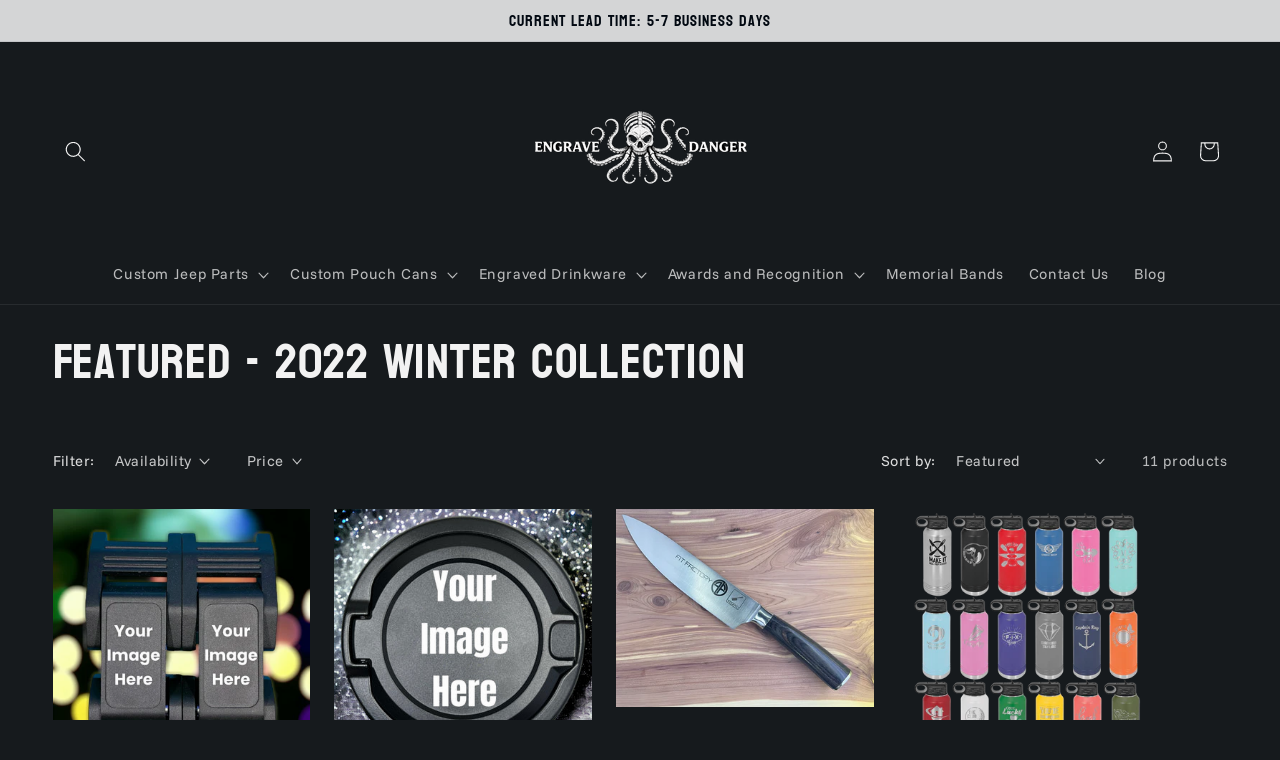

--- FILE ---
content_type: text/html; charset=utf-8
request_url: https://engrave-danger.com/collections/featured-2022-fall-collection
body_size: 29065
content:
<!doctype html>
<html class="js" lang="en">
  <head>
    <meta charset="utf-8">
    <meta http-equiv="X-UA-Compatible" content="IE=edge">
    <meta name="viewport" content="width=device-width,initial-scale=1">
    <meta name="theme-color" content="">
    <link rel="canonical" href="https://engrave-danger.com/collections/featured-2022-fall-collection"><link rel="preconnect" href="https://fonts.shopifycdn.com" crossorigin><title>
      Featured - 2022 Winter Collection
 &ndash; Engrave-Danger</title>

   <script>
  window.zakekeProductAdvancedProcessing = true;
  
  
  window.zakekePricingData = {
    variantId: 43629655589100,
    cart: {"note":null,"attributes":{},"original_total_price":0,"total_price":0,"total_discount":0,"total_weight":0.0,"item_count":0,"items":[],"requires_shipping":false,"currency":"USD","items_subtotal_price":0,"cart_level_discount_applications":[],"checkout_charge_amount":0},
    product: {"id":7867994079468,"title":"Customization","handle":"customization","description":"","published_at":"2026-01-02T13:55:59-05:00","created_at":"2023-01-24T11:40:35-05:00","vendor":"Engrave-Danger","type":"zakeke-design","tags":[],"price":1,"price_min":1,"price_max":1,"available":true,"price_varies":false,"compare_at_price":null,"compare_at_price_min":0,"compare_at_price_max":0,"compare_at_price_varies":false,"variants":[{"id":43629655589100,"title":"Default Title","option1":"Default Title","option2":null,"option3":null,"sku":"","requires_shipping":false,"taxable":true,"featured_image":null,"available":true,"name":"Customization","public_title":null,"options":["Default Title"],"price":1,"weight":0,"compare_at_price":null,"inventory_management":null,"barcode":"","requires_selling_plan":false,"selling_plan_allocations":[]}],"images":[],"featured_image":null,"options":["Title"],"requires_selling_plan":false,"selling_plan_groups":[],"content":""}
  };
  

  window.zakekeShopLocales = [
    
    {
      iso_code: "en",
      root_url: "\/",
      primary: true
    },
    
  ];
</script>

<script>
      function zakekePostprocessProperties(props, ctx){
        if (props.customization) {
    		props._customization = props.customization;
    		delete props.customization;
    	}
        if (props.Preview) {
          delete props.Preview;
        }

        if (ctx.price && window.zakekeDesignPriceProduct) {
          return fetch('https://api.zakeke.com/api/shopify/configurator/customizer_price', {
            method: 'POST',
            headers: {
                'Accept': 'application/json',
                'Content-Type': 'application/json'
            },
            body: JSON.stringify({
                productId: window.zakekeDesignPriceProduct.id,
                price: ctx.price,
                shop: 'engrave-danger.myshopify.com'
            })
          }).then(res => res.json()).then(res =>  {
            props['_configurationVariants'] = JSON.stringify([res.variantId]);
  
            return props;
          });
        }

        return props;
      }
      
      function zakekeBeforeAddToCart(designID) {
        const form = document.getElementById('zakeke-addtocart');
        const body = new FormData(form);
        
        return new Promise(() => {
          fetch('/apps/zakeke/preview/' + designID).then(res => res.blob()).then(previewImg => {
            body.set('properties[Preview]', previewImg, 'Preview.png');
          }).then(() => fetch(form.action, {
              method: 'POST',
              body: body
          })).then(() =>{
            window.location.href = '/cart';
          });
        });
      }
</script>

<script>
  window.zakekeDesignPriceProduct = {"id":7867994276076,"title":"Customization price","handle":"customization-price","description":"","published_at":"2026-01-02T13:55:59-05:00","created_at":"2023-01-24T11:41:09-05:00","vendor":"Engrave-Danger","type":"zakeke-design","tags":["hidden","zakeke-configurator-price"],"price":99,"price_min":99,"price_max":5000,"available":true,"price_varies":true,"compare_at_price":null,"compare_at_price_min":0,"compare_at_price_max":0,"compare_at_price_varies":false,"variants":[{"id":43629655752940,"title":"Default Title","option1":"Default Title","option2":null,"option3":null,"sku":"","requires_shipping":true,"taxable":false,"featured_image":null,"available":true,"name":"Customization price","public_title":null,"options":["Default Title"],"price":2500,"weight":0,"compare_at_price":null,"inventory_management":null,"barcode":"","requires_selling_plan":false,"selling_plan_allocations":[]},{"id":43629902430444,"title":"configuration_5","option1":"configuration_5","option2":null,"option3":null,"sku":"","requires_shipping":true,"taxable":true,"featured_image":null,"available":false,"name":"Customization price - configuration_5","public_title":"configuration_5","options":["configuration_5"],"price":500,"weight":0,"compare_at_price":null,"inventory_management":"shopify","barcode":"","requires_selling_plan":false,"selling_plan_allocations":[]},{"id":44005609537772,"title":"configuration_0.99","option1":"configuration_0.99","option2":null,"option3":null,"sku":"","requires_shipping":true,"taxable":true,"featured_image":null,"available":false,"name":"Customization price - configuration_0.99","public_title":"configuration_0.99","options":["configuration_0.99"],"price":99,"weight":0,"compare_at_price":null,"inventory_management":"shopify","barcode":"","requires_selling_plan":false,"selling_plan_allocations":[]},{"id":44080183902444,"title":"Custom Image Fee","option1":"Custom Image Fee","option2":null,"option3":null,"sku":"","requires_shipping":true,"taxable":false,"featured_image":null,"available":true,"name":"Customization price - Custom Image Fee","public_title":"Custom Image Fee","options":["Custom Image Fee"],"price":2500,"weight":0,"compare_at_price":null,"inventory_management":"shopify","barcode":"","requires_selling_plan":false,"selling_plan_allocations":[]},{"id":44107508351212,"title":"configuration_50","option1":"configuration_50","option2":null,"option3":null,"sku":"","requires_shipping":true,"taxable":true,"featured_image":null,"available":true,"name":"Customization price - configuration_50","public_title":"configuration_50","options":["configuration_50"],"price":5000,"weight":0,"compare_at_price":null,"inventory_management":"shopify","barcode":null,"requires_selling_plan":false,"selling_plan_allocations":[]},{"id":44108791546092,"title":"configuration_25","option1":"configuration_25","option2":null,"option3":null,"sku":"","requires_shipping":true,"taxable":true,"featured_image":null,"available":true,"name":"Customization price - configuration_25","public_title":"configuration_25","options":["configuration_25"],"price":2500,"weight":0,"compare_at_price":null,"inventory_management":"shopify","barcode":null,"requires_selling_plan":false,"selling_plan_allocations":[]},{"id":45112594104556,"title":"configuration_25.99","option1":"configuration_25.99","option2":null,"option3":null,"sku":"","requires_shipping":true,"taxable":true,"featured_image":null,"available":true,"name":"Customization price - configuration_25.99","public_title":"configuration_25.99","options":["configuration_25.99"],"price":2599,"weight":0,"compare_at_price":null,"inventory_management":"shopify","barcode":null,"requires_selling_plan":false,"selling_plan_allocations":[]},{"id":45240384487660,"title":"configuration_7","option1":"configuration_7","option2":null,"option3":null,"sku":"","requires_shipping":true,"taxable":true,"featured_image":null,"available":true,"name":"Customization price - configuration_7","public_title":"configuration_7","options":["configuration_7"],"price":700,"weight":0,"compare_at_price":null,"inventory_management":"shopify","barcode":null,"requires_selling_plan":false,"selling_plan_allocations":[]},{"id":46243552264428,"title":"configuration_9","option1":"configuration_9","option2":null,"option3":null,"sku":null,"requires_shipping":true,"taxable":true,"featured_image":null,"available":true,"name":"Customization price - configuration_9","public_title":"configuration_9","options":["configuration_9"],"price":900,"weight":0,"compare_at_price":null,"inventory_management":"shopify","barcode":null,"requires_selling_plan":false,"selling_plan_allocations":[]}],"images":[],"featured_image":null,"options":["Title"],"requires_selling_plan":false,"selling_plan_groups":[],"content":""};
</script>

<script>
(function () {
        function getCheckoutButtons() {
            return Array.from(document.querySelectorAll('[name=checkout], [href*=checkout]:not([href*=\'/tools/checkout/front_end/login\']), [action*=checkout] [type=submit], [onclick*=checkout], .additional-checkout-button:not(.additional-checkout-button--apple-pay), .cart__submit'));
        }

        function getCart(callback) {
          var xhr = new XMLHttpRequest();
          xhr.open('GET', '/cart.json', true);
          xhr.setRequestHeader('Accept', 'application/json');
          xhr.setRequestHeader('Content-Type', 'application/json');
		  xhr.onreadystatechange = function() {
              if (this.readyState === XMLHttpRequest.DONE && this.status === 200 && callback) {
                  callback(JSON.parse(xhr.responseText));
              }
          }
          
          
          xhr.send();
        }

        function variantsToHave(item) {
            return item.properties && item.properties['_configurationVariants'] && JSON.parse(item.properties['_configurationVariants']) || [];
        }

        function handleQty(qty, variants) {
            return [].concat.apply([], Array(qty).fill(variants));
        }

        function getVariants(items) {
            return items.reduce((acc, val) => acc.concat(val), []).reduce(function (acc, variant) {
                acc[variant] = (acc[variant] || 0) + 1;
                return acc;
            }, {});
        }

        function diff(toHave, current) {
            return Object.keys(toHave).reduce(function (acc, item) {
                acc[item] = toHave[item] - (current[item] || 0);
                return acc;
            }, {});
        }

        function nonZeroQty(cartDiff) {
            return Object.keys(cartDiff).reduce(function (acc, item) {
                if (cartDiff[item]) {
                    acc[item] = cartDiff[item];
                }

                return acc;
            }, {});
        }

        function zeroQty(cartDiff) {
            return Object.keys(cartDiff).reduce(function (acc, item) {
                acc[item] = 0;

                return acc;
            }, {});
        }

        function asCartUpdate(cartDiff) {
            return {
                updates: cartDiff
            };
        }

        function updateCart(toUpdate, callback) {
          var xhr = new XMLHttpRequest();
          xhr.open('POST', '/cart/update.js', true);
          xhr.setRequestHeader('Accept', 'application/json');
          xhr.setRequestHeader('Content-Type', 'application/json');
		  xhr.onreadystatechange = function() {
              if (this.readyState === XMLHttpRequest.DONE && this.status === 200 && callback) {
                  callback();
              }
          }
          
          
          xhr.send(JSON.stringify(toUpdate));
        }

        function toUpdate(cart) {
            var variants = getVariants(cart.items.map(function (item) {
                return handleQty(item.quantity, variantsToHave(item));
            }));
            var currentVariants = cart.items.filter(function (item) {
                return Object.keys(variants).map(function (id) {
                    return Number.parseInt(id);
                }).includes(item.id);
            }).reduce(function (acc, item) {
                acc[item.id] = item.quantity;
                return acc;
            }, {});

            return diff(variants, currentVariants);
        }
      
        function toUpdateZero(cart) {
            var variants = getVariants(cart.items.map(function (item) {
                return handleQty(item.quantity, variantsToHave(item));
            }));
            var currentVariants = cart.items.filter(function (item) {
                return Object.keys(variants).map(function (id) {
                    return Number.parseInt(id);
                }).includes(item.id);
            }).reduce(function (acc, item) {
                acc[item.id] = item.quantity;
                return acc;
            }, {});

            return currentVariants;
        }

        function needUpdate(update) {
            return Object.keys(update.updates).length > 0;
        }
      
        function needUpdateZero(update) {
            const keys = Object.keys(update.updates);
            return keys.length > 0 && keys.every(k => k > 0);
        }

        function needReload() {
            window.location.reload(false);
        }

        document.addEventListener('DOMContentLoaded', function () {
            getCheckoutButtons().forEach(function (button) {
                var zakekeHandled = false;
                button.addEventListener('click', function (e) {
                    if (zakekeHandled) {
                        return;
                    }

                    e.preventDefault();
                    getCart(function(cart) {
                        var cartUpdate = asCartUpdate(nonZeroQty(toUpdate(cart)));
                        if (needUpdate(cartUpdate)) {
                            updateCart(cartUpdate, function () {
                                zakekeHandled = true;
                                e.target.click();
                            });
                        } else {
                        	zakekeHandled = true;
                            e.target.click();
                        }
                    });
                });
            });
        });

      
      if (!window.location.pathname.includes('/cart')) {
        getCart(function(cart) {
          var cartUpdate = asCartUpdate(nonZeroQty(toUpdate(cart)));
          if (needUpdate(cartUpdate)) {
            updateCart(cartUpdate);
          }
        });
      } else {
        getCart(function (cart) {
            var cartUpdate = asCartUpdate(zeroQty(toUpdateZero(cart)));
            if (needUpdate(cartUpdate)) {
                updateCart(cartUpdate, needReload);
            }
        });
        
      }
    })();
</script>

<script src="https://unpkg.com/@glidejs/glide@3.4.1/dist/glide.js"></script>
<!-- Required Core Stylesheet -->
<link rel="stylesheet" href="https://unpkg.com/@glidejs/glide@3.4.1/dist/css/glide.core.css">
<!-- Optional Theme Stylesheet -->
<link rel="stylesheet" href="https://unpkg.com/@glidejs/glide@3.4.1/dist/css/glide.theme.css">

<style>
.glide__arrow.prev {
    left: 0;
    }

.glide__arrow.next {
    right: 0;
}

.glide__slides {
    margin: 0px;
    list-style: none;
}

.glide__arrow {
  border: none !important;
  box-shadow: none !important;
}
  
.zakeke-cart-preview-window {
    position: fixed;
top: 0;
    left: 0;
    width: 100%;
    height: 100%;
    background: rgba(0, 0, 0, 0.94);
z-index: 1000;
    display: flex;
    flex-direction: column;
    align-items: center;
    justify-content: center;
    user-select: none;
}

.zakeke-cart-preview-window-label {
    padding: 20px;
}

.zakeke-cart-preview-window-label h3
{
    color: white;
}

.zakeke-cart-previews {
    position: relative;
    max-width: 260px;
}

@media (max-width: 768px) {
    .zakeke-cart-previews {
      max-width: 130px;
	}
}

.zakeke-cart-preview {
    cursor: pointer;
}
</style>

    

    

<meta property="og:site_name" content="Engrave-Danger">
<meta property="og:url" content="https://engrave-danger.com/collections/featured-2022-fall-collection">
<meta property="og:title" content="Featured - 2022 Winter Collection">
<meta property="og:type" content="website">
<meta property="og:description" content="Shop custom laser-engraved Zyn cans, Jeep parts, and rugged accessories. Personalized, durable gear made for work, duty, and the outdoors."><meta property="og:image" content="http://engrave-danger.com/cdn/shop/files/72585ABF-4EF5-4D3C-8B5F-FB24430BA0BF.jpg?v=1671334993">
  <meta property="og:image:secure_url" content="https://engrave-danger.com/cdn/shop/files/72585ABF-4EF5-4D3C-8B5F-FB24430BA0BF.jpg?v=1671334993">
  <meta property="og:image:width" content="4005">
  <meta property="og:image:height" content="3004"><meta name="twitter:card" content="summary_large_image">
<meta name="twitter:title" content="Featured - 2022 Winter Collection">
<meta name="twitter:description" content="Shop custom laser-engraved Zyn cans, Jeep parts, and rugged accessories. Personalized, durable gear made for work, duty, and the outdoors.">


    <script src="//engrave-danger.com/cdn/shop/t/18/assets/constants.js?v=132983761750457495441765707813" defer="defer"></script>
    <script src="//engrave-danger.com/cdn/shop/t/18/assets/pubsub.js?v=25310214064522200911765707841" defer="defer"></script>
    <script src="//engrave-danger.com/cdn/shop/t/18/assets/global.js?v=7301445359237545521765707814" defer="defer"></script>
    <script src="//engrave-danger.com/cdn/shop/t/18/assets/details-disclosure.js?v=13653116266235556501765707813" defer="defer"></script>
    <script src="//engrave-danger.com/cdn/shop/t/18/assets/details-modal.js?v=25581673532751508451765707814" defer="defer"></script>
    <script src="//engrave-danger.com/cdn/shop/t/18/assets/search-form.js?v=133129549252120666541765707843" defer="defer"></script><script src="//engrave-danger.com/cdn/shop/t/18/assets/animations.js?v=88693664871331136111765707800" defer="defer"></script><script>window.performance && window.performance.mark && window.performance.mark('shopify.content_for_header.start');</script><meta name="facebook-domain-verification" content="p3xhrgl1mj54j4r5f69wauxs600ppa">
<meta name="google-site-verification" content="jkXPuxOi6a6RmtKC1oBxSDyNB48Fb4kbN2_O_Dfj8WI">
<meta id="shopify-digital-wallet" name="shopify-digital-wallet" content="/64079036652/digital_wallets/dialog">
<meta name="shopify-checkout-api-token" content="3c484354fdb93854402c071180fa7f80">
<meta id="in-context-paypal-metadata" data-shop-id="64079036652" data-venmo-supported="false" data-environment="production" data-locale="en_US" data-paypal-v4="true" data-currency="USD">
<link rel="alternate" type="application/atom+xml" title="Feed" href="/collections/featured-2022-fall-collection.atom" />
<link rel="alternate" type="application/json+oembed" href="https://engrave-danger.com/collections/featured-2022-fall-collection.oembed">
<script async="async" src="/checkouts/internal/preloads.js?locale=en-US"></script>
<link rel="preconnect" href="https://shop.app" crossorigin="anonymous">
<script async="async" src="https://shop.app/checkouts/internal/preloads.js?locale=en-US&shop_id=64079036652" crossorigin="anonymous"></script>
<script id="apple-pay-shop-capabilities" type="application/json">{"shopId":64079036652,"countryCode":"US","currencyCode":"USD","merchantCapabilities":["supports3DS"],"merchantId":"gid:\/\/shopify\/Shop\/64079036652","merchantName":"Engrave-Danger","requiredBillingContactFields":["postalAddress","email"],"requiredShippingContactFields":["postalAddress","email"],"shippingType":"shipping","supportedNetworks":["visa","masterCard","amex","discover","elo","jcb"],"total":{"type":"pending","label":"Engrave-Danger","amount":"1.00"},"shopifyPaymentsEnabled":true,"supportsSubscriptions":true}</script>
<script id="shopify-features" type="application/json">{"accessToken":"3c484354fdb93854402c071180fa7f80","betas":["rich-media-storefront-analytics"],"domain":"engrave-danger.com","predictiveSearch":true,"shopId":64079036652,"locale":"en"}</script>
<script>var Shopify = Shopify || {};
Shopify.shop = "engrave-danger.myshopify.com";
Shopify.locale = "en";
Shopify.currency = {"active":"USD","rate":"1.0"};
Shopify.country = "US";
Shopify.theme = {"name":"Rebrand","id":157921280236,"schema_name":"Taste","schema_version":"15.4.1","theme_store_id":1434,"role":"main"};
Shopify.theme.handle = "null";
Shopify.theme.style = {"id":null,"handle":null};
Shopify.cdnHost = "engrave-danger.com/cdn";
Shopify.routes = Shopify.routes || {};
Shopify.routes.root = "/";</script>
<script type="module">!function(o){(o.Shopify=o.Shopify||{}).modules=!0}(window);</script>
<script>!function(o){function n(){var o=[];function n(){o.push(Array.prototype.slice.apply(arguments))}return n.q=o,n}var t=o.Shopify=o.Shopify||{};t.loadFeatures=n(),t.autoloadFeatures=n()}(window);</script>
<script>
  window.ShopifyPay = window.ShopifyPay || {};
  window.ShopifyPay.apiHost = "shop.app\/pay";
  window.ShopifyPay.redirectState = null;
</script>
<script id="shop-js-analytics" type="application/json">{"pageType":"collection"}</script>
<script defer="defer" async type="module" src="//engrave-danger.com/cdn/shopifycloud/shop-js/modules/v2/client.init-shop-cart-sync_BT-GjEfc.en.esm.js"></script>
<script defer="defer" async type="module" src="//engrave-danger.com/cdn/shopifycloud/shop-js/modules/v2/chunk.common_D58fp_Oc.esm.js"></script>
<script defer="defer" async type="module" src="//engrave-danger.com/cdn/shopifycloud/shop-js/modules/v2/chunk.modal_xMitdFEc.esm.js"></script>
<script type="module">
  await import("//engrave-danger.com/cdn/shopifycloud/shop-js/modules/v2/client.init-shop-cart-sync_BT-GjEfc.en.esm.js");
await import("//engrave-danger.com/cdn/shopifycloud/shop-js/modules/v2/chunk.common_D58fp_Oc.esm.js");
await import("//engrave-danger.com/cdn/shopifycloud/shop-js/modules/v2/chunk.modal_xMitdFEc.esm.js");

  window.Shopify.SignInWithShop?.initShopCartSync?.({"fedCMEnabled":true,"windoidEnabled":true});

</script>
<script>
  window.Shopify = window.Shopify || {};
  if (!window.Shopify.featureAssets) window.Shopify.featureAssets = {};
  window.Shopify.featureAssets['shop-js'] = {"shop-cart-sync":["modules/v2/client.shop-cart-sync_DZOKe7Ll.en.esm.js","modules/v2/chunk.common_D58fp_Oc.esm.js","modules/v2/chunk.modal_xMitdFEc.esm.js"],"init-fed-cm":["modules/v2/client.init-fed-cm_B6oLuCjv.en.esm.js","modules/v2/chunk.common_D58fp_Oc.esm.js","modules/v2/chunk.modal_xMitdFEc.esm.js"],"shop-cash-offers":["modules/v2/client.shop-cash-offers_D2sdYoxE.en.esm.js","modules/v2/chunk.common_D58fp_Oc.esm.js","modules/v2/chunk.modal_xMitdFEc.esm.js"],"shop-login-button":["modules/v2/client.shop-login-button_QeVjl5Y3.en.esm.js","modules/v2/chunk.common_D58fp_Oc.esm.js","modules/v2/chunk.modal_xMitdFEc.esm.js"],"pay-button":["modules/v2/client.pay-button_DXTOsIq6.en.esm.js","modules/v2/chunk.common_D58fp_Oc.esm.js","modules/v2/chunk.modal_xMitdFEc.esm.js"],"shop-button":["modules/v2/client.shop-button_DQZHx9pm.en.esm.js","modules/v2/chunk.common_D58fp_Oc.esm.js","modules/v2/chunk.modal_xMitdFEc.esm.js"],"avatar":["modules/v2/client.avatar_BTnouDA3.en.esm.js"],"init-windoid":["modules/v2/client.init-windoid_CR1B-cfM.en.esm.js","modules/v2/chunk.common_D58fp_Oc.esm.js","modules/v2/chunk.modal_xMitdFEc.esm.js"],"init-shop-for-new-customer-accounts":["modules/v2/client.init-shop-for-new-customer-accounts_C_vY_xzh.en.esm.js","modules/v2/client.shop-login-button_QeVjl5Y3.en.esm.js","modules/v2/chunk.common_D58fp_Oc.esm.js","modules/v2/chunk.modal_xMitdFEc.esm.js"],"init-shop-email-lookup-coordinator":["modules/v2/client.init-shop-email-lookup-coordinator_BI7n9ZSv.en.esm.js","modules/v2/chunk.common_D58fp_Oc.esm.js","modules/v2/chunk.modal_xMitdFEc.esm.js"],"init-shop-cart-sync":["modules/v2/client.init-shop-cart-sync_BT-GjEfc.en.esm.js","modules/v2/chunk.common_D58fp_Oc.esm.js","modules/v2/chunk.modal_xMitdFEc.esm.js"],"shop-toast-manager":["modules/v2/client.shop-toast-manager_DiYdP3xc.en.esm.js","modules/v2/chunk.common_D58fp_Oc.esm.js","modules/v2/chunk.modal_xMitdFEc.esm.js"],"init-customer-accounts":["modules/v2/client.init-customer-accounts_D9ZNqS-Q.en.esm.js","modules/v2/client.shop-login-button_QeVjl5Y3.en.esm.js","modules/v2/chunk.common_D58fp_Oc.esm.js","modules/v2/chunk.modal_xMitdFEc.esm.js"],"init-customer-accounts-sign-up":["modules/v2/client.init-customer-accounts-sign-up_iGw4briv.en.esm.js","modules/v2/client.shop-login-button_QeVjl5Y3.en.esm.js","modules/v2/chunk.common_D58fp_Oc.esm.js","modules/v2/chunk.modal_xMitdFEc.esm.js"],"shop-follow-button":["modules/v2/client.shop-follow-button_CqMgW2wH.en.esm.js","modules/v2/chunk.common_D58fp_Oc.esm.js","modules/v2/chunk.modal_xMitdFEc.esm.js"],"checkout-modal":["modules/v2/client.checkout-modal_xHeaAweL.en.esm.js","modules/v2/chunk.common_D58fp_Oc.esm.js","modules/v2/chunk.modal_xMitdFEc.esm.js"],"shop-login":["modules/v2/client.shop-login_D91U-Q7h.en.esm.js","modules/v2/chunk.common_D58fp_Oc.esm.js","modules/v2/chunk.modal_xMitdFEc.esm.js"],"lead-capture":["modules/v2/client.lead-capture_BJmE1dJe.en.esm.js","modules/v2/chunk.common_D58fp_Oc.esm.js","modules/v2/chunk.modal_xMitdFEc.esm.js"],"payment-terms":["modules/v2/client.payment-terms_Ci9AEqFq.en.esm.js","modules/v2/chunk.common_D58fp_Oc.esm.js","modules/v2/chunk.modal_xMitdFEc.esm.js"]};
</script>
<script>(function() {
  var isLoaded = false;
  function asyncLoad() {
    if (isLoaded) return;
    isLoaded = true;
    var urls = ["https:\/\/portal.zakeke.com\/Scripts\/integration\/shopify\/product.js?shop=engrave-danger.myshopify.com"];
    for (var i = 0; i < urls.length; i++) {
      var s = document.createElement('script');
      s.type = 'text/javascript';
      s.async = true;
      s.src = urls[i];
      var x = document.getElementsByTagName('script')[0];
      x.parentNode.insertBefore(s, x);
    }
  };
  if(window.attachEvent) {
    window.attachEvent('onload', asyncLoad);
  } else {
    window.addEventListener('load', asyncLoad, false);
  }
})();</script>
<script id="__st">var __st={"a":64079036652,"offset":-18000,"reqid":"7a115767-4ea8-4d75-96b7-2f2f047d0235-1769222134","pageurl":"engrave-danger.com\/collections\/featured-2022-fall-collection","u":"b8a28b392f34","p":"collection","rtyp":"collection","rid":403816153324};</script>
<script>window.ShopifyPaypalV4VisibilityTracking = true;</script>
<script id="captcha-bootstrap">!function(){'use strict';const t='contact',e='account',n='new_comment',o=[[t,t],['blogs',n],['comments',n],[t,'customer']],c=[[e,'customer_login'],[e,'guest_login'],[e,'recover_customer_password'],[e,'create_customer']],r=t=>t.map((([t,e])=>`form[action*='/${t}']:not([data-nocaptcha='true']) input[name='form_type'][value='${e}']`)).join(','),a=t=>()=>t?[...document.querySelectorAll(t)].map((t=>t.form)):[];function s(){const t=[...o],e=r(t);return a(e)}const i='password',u='form_key',d=['recaptcha-v3-token','g-recaptcha-response','h-captcha-response',i],f=()=>{try{return window.sessionStorage}catch{return}},m='__shopify_v',_=t=>t.elements[u];function p(t,e,n=!1){try{const o=window.sessionStorage,c=JSON.parse(o.getItem(e)),{data:r}=function(t){const{data:e,action:n}=t;return t[m]||n?{data:e,action:n}:{data:t,action:n}}(c);for(const[e,n]of Object.entries(r))t.elements[e]&&(t.elements[e].value=n);n&&o.removeItem(e)}catch(o){console.error('form repopulation failed',{error:o})}}const l='form_type',E='cptcha';function T(t){t.dataset[E]=!0}const w=window,h=w.document,L='Shopify',v='ce_forms',y='captcha';let A=!1;((t,e)=>{const n=(g='f06e6c50-85a8-45c8-87d0-21a2b65856fe',I='https://cdn.shopify.com/shopifycloud/storefront-forms-hcaptcha/ce_storefront_forms_captcha_hcaptcha.v1.5.2.iife.js',D={infoText:'Protected by hCaptcha',privacyText:'Privacy',termsText:'Terms'},(t,e,n)=>{const o=w[L][v],c=o.bindForm;if(c)return c(t,g,e,D).then(n);var r;o.q.push([[t,g,e,D],n]),r=I,A||(h.body.append(Object.assign(h.createElement('script'),{id:'captcha-provider',async:!0,src:r})),A=!0)});var g,I,D;w[L]=w[L]||{},w[L][v]=w[L][v]||{},w[L][v].q=[],w[L][y]=w[L][y]||{},w[L][y].protect=function(t,e){n(t,void 0,e),T(t)},Object.freeze(w[L][y]),function(t,e,n,w,h,L){const[v,y,A,g]=function(t,e,n){const i=e?o:[],u=t?c:[],d=[...i,...u],f=r(d),m=r(i),_=r(d.filter((([t,e])=>n.includes(e))));return[a(f),a(m),a(_),s()]}(w,h,L),I=t=>{const e=t.target;return e instanceof HTMLFormElement?e:e&&e.form},D=t=>v().includes(t);t.addEventListener('submit',(t=>{const e=I(t);if(!e)return;const n=D(e)&&!e.dataset.hcaptchaBound&&!e.dataset.recaptchaBound,o=_(e),c=g().includes(e)&&(!o||!o.value);(n||c)&&t.preventDefault(),c&&!n&&(function(t){try{if(!f())return;!function(t){const e=f();if(!e)return;const n=_(t);if(!n)return;const o=n.value;o&&e.removeItem(o)}(t);const e=Array.from(Array(32),(()=>Math.random().toString(36)[2])).join('');!function(t,e){_(t)||t.append(Object.assign(document.createElement('input'),{type:'hidden',name:u})),t.elements[u].value=e}(t,e),function(t,e){const n=f();if(!n)return;const o=[...t.querySelectorAll(`input[type='${i}']`)].map((({name:t})=>t)),c=[...d,...o],r={};for(const[a,s]of new FormData(t).entries())c.includes(a)||(r[a]=s);n.setItem(e,JSON.stringify({[m]:1,action:t.action,data:r}))}(t,e)}catch(e){console.error('failed to persist form',e)}}(e),e.submit())}));const S=(t,e)=>{t&&!t.dataset[E]&&(n(t,e.some((e=>e===t))),T(t))};for(const o of['focusin','change'])t.addEventListener(o,(t=>{const e=I(t);D(e)&&S(e,y())}));const B=e.get('form_key'),M=e.get(l),P=B&&M;t.addEventListener('DOMContentLoaded',(()=>{const t=y();if(P)for(const e of t)e.elements[l].value===M&&p(e,B);[...new Set([...A(),...v().filter((t=>'true'===t.dataset.shopifyCaptcha))])].forEach((e=>S(e,t)))}))}(h,new URLSearchParams(w.location.search),n,t,e,['guest_login'])})(!0,!0)}();</script>
<script integrity="sha256-4kQ18oKyAcykRKYeNunJcIwy7WH5gtpwJnB7kiuLZ1E=" data-source-attribution="shopify.loadfeatures" defer="defer" src="//engrave-danger.com/cdn/shopifycloud/storefront/assets/storefront/load_feature-a0a9edcb.js" crossorigin="anonymous"></script>
<script crossorigin="anonymous" defer="defer" src="//engrave-danger.com/cdn/shopifycloud/storefront/assets/shopify_pay/storefront-65b4c6d7.js?v=20250812"></script>
<script data-source-attribution="shopify.dynamic_checkout.dynamic.init">var Shopify=Shopify||{};Shopify.PaymentButton=Shopify.PaymentButton||{isStorefrontPortableWallets:!0,init:function(){window.Shopify.PaymentButton.init=function(){};var t=document.createElement("script");t.src="https://engrave-danger.com/cdn/shopifycloud/portable-wallets/latest/portable-wallets.en.js",t.type="module",document.head.appendChild(t)}};
</script>
<script data-source-attribution="shopify.dynamic_checkout.buyer_consent">
  function portableWalletsHideBuyerConsent(e){var t=document.getElementById("shopify-buyer-consent"),n=document.getElementById("shopify-subscription-policy-button");t&&n&&(t.classList.add("hidden"),t.setAttribute("aria-hidden","true"),n.removeEventListener("click",e))}function portableWalletsShowBuyerConsent(e){var t=document.getElementById("shopify-buyer-consent"),n=document.getElementById("shopify-subscription-policy-button");t&&n&&(t.classList.remove("hidden"),t.removeAttribute("aria-hidden"),n.addEventListener("click",e))}window.Shopify?.PaymentButton&&(window.Shopify.PaymentButton.hideBuyerConsent=portableWalletsHideBuyerConsent,window.Shopify.PaymentButton.showBuyerConsent=portableWalletsShowBuyerConsent);
</script>
<script data-source-attribution="shopify.dynamic_checkout.cart.bootstrap">document.addEventListener("DOMContentLoaded",(function(){function t(){return document.querySelector("shopify-accelerated-checkout-cart, shopify-accelerated-checkout")}if(t())Shopify.PaymentButton.init();else{new MutationObserver((function(e,n){t()&&(Shopify.PaymentButton.init(),n.disconnect())})).observe(document.body,{childList:!0,subtree:!0})}}));
</script>
<link id="shopify-accelerated-checkout-styles" rel="stylesheet" media="screen" href="https://engrave-danger.com/cdn/shopifycloud/portable-wallets/latest/accelerated-checkout-backwards-compat.css" crossorigin="anonymous">
<style id="shopify-accelerated-checkout-cart">
        #shopify-buyer-consent {
  margin-top: 1em;
  display: inline-block;
  width: 100%;
}

#shopify-buyer-consent.hidden {
  display: none;
}

#shopify-subscription-policy-button {
  background: none;
  border: none;
  padding: 0;
  text-decoration: underline;
  font-size: inherit;
  cursor: pointer;
}

#shopify-subscription-policy-button::before {
  box-shadow: none;
}

      </style>
<script id="sections-script" data-sections="header" defer="defer" src="//engrave-danger.com/cdn/shop/t/18/compiled_assets/scripts.js?v=417"></script>
<script>window.performance && window.performance.mark && window.performance.mark('shopify.content_for_header.end');</script>


    <style data-shopify>
      @font-face {
  font-family: "Funnel Sans";
  font-weight: 400;
  font-style: normal;
  font-display: swap;
  src: url("//engrave-danger.com/cdn/fonts/funnel_sans/funnelsans_n4.934cf734d91ff41742502c51a110c7b425b9af86.woff2") format("woff2"),
       url("//engrave-danger.com/cdn/fonts/funnel_sans/funnelsans_n4.9373555bd1cdd2bde2ea3dbc7721b3abf22a07f7.woff") format("woff");
}

      @font-face {
  font-family: "Funnel Sans";
  font-weight: 700;
  font-style: normal;
  font-display: swap;
  src: url("//engrave-danger.com/cdn/fonts/funnel_sans/funnelsans_n7.284361696a1cbd3808a72b342957b835d2217afe.woff2") format("woff2"),
       url("//engrave-danger.com/cdn/fonts/funnel_sans/funnelsans_n7.902a994997086a0871b867b2f90df29d452b0638.woff") format("woff");
}

      @font-face {
  font-family: "Funnel Sans";
  font-weight: 400;
  font-style: italic;
  font-display: swap;
  src: url("//engrave-danger.com/cdn/fonts/funnel_sans/funnelsans_i4.8c8585352c56c69ebc6d4b4aead88a348b197054.woff2") format("woff2"),
       url("//engrave-danger.com/cdn/fonts/funnel_sans/funnelsans_i4.5dfc60ba768543465a1b4c3b441cd3c24da20374.woff") format("woff");
}

      @font-face {
  font-family: "Funnel Sans";
  font-weight: 700;
  font-style: italic;
  font-display: swap;
  src: url("//engrave-danger.com/cdn/fonts/funnel_sans/funnelsans_i7.43fe0601deded18cbb7df49b972f6b4abd599e81.woff2") format("woff2"),
       url("//engrave-danger.com/cdn/fonts/funnel_sans/funnelsans_i7.45dc3538d710bc9e628b28d059eee5cba93cb2bd.woff") format("woff");
}

      @font-face {
  font-family: Bayon;
  font-weight: 400;
  font-style: normal;
  font-display: swap;
  src: url("//engrave-danger.com/cdn/fonts/bayon/bayon_n4.5254ceb5eb51315b5ccd1ce5b6c1a5e03346e3e0.woff2") format("woff2"),
       url("//engrave-danger.com/cdn/fonts/bayon/bayon_n4.48dbb03eb6d93ce9eda5fbb72a632d99a60593ce.woff") format("woff");
}


      
        :root,
        .color-scheme-1 {
          --color-background: 22,26,29;
        
          --gradient-background: #161a1d;
        

        

        --color-foreground: 242,242,242;
        --color-background-contrast: 139,155,167;
        --color-shadow: 2,9,18;
        --color-button: 44,70,102;
        --color-button-text: 253,250,250;
        --color-secondary-button: 22,26,29;
        --color-secondary-button-text: 253,250,250;
        --color-link: 253,250,250;
        --color-badge-foreground: 242,242,242;
        --color-badge-background: 22,26,29;
        --color-badge-border: 242,242,242;
        --payment-terms-background-color: rgb(22 26 29);
      }
      
        
        .color-scheme-2 {
          --color-background: 212,213,214;
        
          --gradient-background: #d4d5d6;
        

        

        --color-foreground: 2,9,18;
        --color-background-contrast: 147,149,152;
        --color-shadow: 2,9,18;
        --color-button: 2,9,18;
        --color-button-text: 255,255,255;
        --color-secondary-button: 212,213,214;
        --color-secondary-button-text: 2,9,18;
        --color-link: 2,9,18;
        --color-badge-foreground: 2,9,18;
        --color-badge-background: 212,213,214;
        --color-badge-border: 2,9,18;
        --payment-terms-background-color: rgb(212 213 214);
      }
      
        
        .color-scheme-3 {
          --color-background: 2,9,18;
        
          --gradient-background: #020912;
        

        

        --color-foreground: 252,252,252;
        --color-background-contrast: 43,126,232;
        --color-shadow: 2,9,18;
        --color-button: 252,252,252;
        --color-button-text: 2,9,18;
        --color-secondary-button: 2,9,18;
        --color-secondary-button-text: 252,252,252;
        --color-link: 252,252,252;
        --color-badge-foreground: 252,252,252;
        --color-badge-background: 2,9,18;
        --color-badge-border: 252,252,252;
        --payment-terms-background-color: rgb(2 9 18);
      }
      
        
        .color-scheme-4 {
          --color-background: 22,26,29;
        
          --gradient-background: #161a1d;
        

        

        --color-foreground: 255,255,255;
        --color-background-contrast: 139,155,167;
        --color-shadow: 2,9,18;
        --color-button: 62,71,80;
        --color-button-text: 255,255,255;
        --color-secondary-button: 22,26,29;
        --color-secondary-button-text: 253,250,250;
        --color-link: 253,250,250;
        --color-badge-foreground: 255,255,255;
        --color-badge-background: 22,26,29;
        --color-badge-border: 255,255,255;
        --payment-terms-background-color: rgb(22 26 29);
      }
      
        
        .color-scheme-5 {
          --color-background: 2,9,18;
        
          --gradient-background: #020912;
        

        

        --color-foreground: 253,250,250;
        --color-background-contrast: 43,126,232;
        --color-shadow: 2,9,18;
        --color-button: 253,250,250;
        --color-button-text: 2,9,18;
        --color-secondary-button: 2,9,18;
        --color-secondary-button-text: 253,250,250;
        --color-link: 253,250,250;
        --color-badge-foreground: 253,250,250;
        --color-badge-background: 2,9,18;
        --color-badge-border: 253,250,250;
        --payment-terms-background-color: rgb(2 9 18);
      }
      
        
        .color-scheme-45bca87b-eea4-4c78-bb49-14f26ab7021a {
          --color-background: 22,26,29;
        
          --gradient-background: #161a1d;
        

        

        --color-foreground: 255,255,255;
        --color-background-contrast: 139,155,167;
        --color-shadow: 2,9,18;
        --color-button: 44,70,102;
        --color-button-text: 253,250,250;
        --color-secondary-button: 22,26,29;
        --color-secondary-button-text: 255,255,255;
        --color-link: 255,255,255;
        --color-badge-foreground: 255,255,255;
        --color-badge-background: 22,26,29;
        --color-badge-border: 255,255,255;
        --payment-terms-background-color: rgb(22 26 29);
      }
      

      body, .color-scheme-1, .color-scheme-2, .color-scheme-3, .color-scheme-4, .color-scheme-5, .color-scheme-45bca87b-eea4-4c78-bb49-14f26ab7021a {
        color: rgba(var(--color-foreground), 0.75);
        background-color: rgb(var(--color-background));
      }

      :root {
        --font-body-family: "Funnel Sans", sans-serif;
        --font-body-style: normal;
        --font-body-weight: 400;
        --font-body-weight-bold: 700;

        --font-heading-family: Bayon, sans-serif;
        --font-heading-style: normal;
        --font-heading-weight: 400;

        --font-body-scale: 1.05;
        --font-heading-scale: 1.1904761904761905;

        --media-padding: px;
        --media-border-opacity: 1.0;
        --media-border-width: 2px;
        --media-radius: 0px;
        --media-shadow-opacity: 0.0;
        --media-shadow-horizontal-offset: 0px;
        --media-shadow-vertical-offset: 4px;
        --media-shadow-blur-radius: 5px;
        --media-shadow-visible: 0;

        --page-width: 140rem;
        --page-width-margin: 0rem;

        --product-card-image-padding: 0.0rem;
        --product-card-corner-radius: 0.0rem;
        --product-card-text-alignment: center;
        --product-card-border-width: 0.0rem;
        --product-card-border-opacity: 0.1;
        --product-card-shadow-opacity: 0.0;
        --product-card-shadow-visible: 0;
        --product-card-shadow-horizontal-offset: 0.0rem;
        --product-card-shadow-vertical-offset: 0.4rem;
        --product-card-shadow-blur-radius: 0.5rem;

        --collection-card-image-padding: 0.0rem;
        --collection-card-corner-radius: 0.0rem;
        --collection-card-text-alignment: center;
        --collection-card-border-width: 0.2rem;
        --collection-card-border-opacity: 1.0;
        --collection-card-shadow-opacity: 0.0;
        --collection-card-shadow-visible: 0;
        --collection-card-shadow-horizontal-offset: 0.0rem;
        --collection-card-shadow-vertical-offset: 0.4rem;
        --collection-card-shadow-blur-radius: 0.5rem;

        --blog-card-image-padding: 0.0rem;
        --blog-card-corner-radius: 0.0rem;
        --blog-card-text-alignment: center;
        --blog-card-border-width: 0.0rem;
        --blog-card-border-opacity: 0.1;
        --blog-card-shadow-opacity: 0.0;
        --blog-card-shadow-visible: 0;
        --blog-card-shadow-horizontal-offset: 0.0rem;
        --blog-card-shadow-vertical-offset: 0.4rem;
        --blog-card-shadow-blur-radius: 0.5rem;

        --badge-corner-radius: 4.0rem;

        --popup-border-width: 2px;
        --popup-border-opacity: 1.0;
        --popup-corner-radius: 0px;
        --popup-shadow-opacity: 0.05;
        --popup-shadow-horizontal-offset: 0px;
        --popup-shadow-vertical-offset: 4px;
        --popup-shadow-blur-radius: 5px;

        --drawer-border-width: 2px;
        --drawer-border-opacity: 1.0;
        --drawer-shadow-opacity: 0.0;
        --drawer-shadow-horizontal-offset: 0px;
        --drawer-shadow-vertical-offset: 4px;
        --drawer-shadow-blur-radius: 5px;

        --spacing-sections-desktop: 20px;
        --spacing-sections-mobile: 20px;

        --grid-desktop-vertical-spacing: 24px;
        --grid-desktop-horizontal-spacing: 24px;
        --grid-mobile-vertical-spacing: 12px;
        --grid-mobile-horizontal-spacing: 12px;

        --text-boxes-border-opacity: 1.0;
        --text-boxes-border-width: 2px;
        --text-boxes-radius: 0px;
        --text-boxes-shadow-opacity: 0.0;
        --text-boxes-shadow-visible: 0;
        --text-boxes-shadow-horizontal-offset: 0px;
        --text-boxes-shadow-vertical-offset: 4px;
        --text-boxes-shadow-blur-radius: 5px;

        --buttons-radius: 0px;
        --buttons-radius-outset: 0px;
        --buttons-border-width: 1px;
        --buttons-border-opacity: 1.0;
        --buttons-shadow-opacity: 0.0;
        --buttons-shadow-visible: 0;
        --buttons-shadow-horizontal-offset: 0px;
        --buttons-shadow-vertical-offset: 4px;
        --buttons-shadow-blur-radius: 5px;
        --buttons-border-offset: 0px;

        --inputs-radius: 0px;
        --inputs-border-width: 1px;
        --inputs-border-opacity: 0.55;
        --inputs-shadow-opacity: 0.0;
        --inputs-shadow-horizontal-offset: 0px;
        --inputs-margin-offset: 0px;
        --inputs-shadow-vertical-offset: 4px;
        --inputs-shadow-blur-radius: 5px;
        --inputs-radius-outset: 0px;

        --variant-pills-radius: 40px;
        --variant-pills-border-width: 1px;
        --variant-pills-border-opacity: 0.55;
        --variant-pills-shadow-opacity: 0.0;
        --variant-pills-shadow-horizontal-offset: 0px;
        --variant-pills-shadow-vertical-offset: 4px;
        --variant-pills-shadow-blur-radius: 5px;
      }

      *,
      *::before,
      *::after {
        box-sizing: inherit;
      }

      html {
        box-sizing: border-box;
        font-size: calc(var(--font-body-scale) * 62.5%);
        height: 100%;
      }

      body {
        display: grid;
        grid-template-rows: auto auto 1fr auto;
        grid-template-columns: 100%;
        min-height: 100%;
        margin: 0;
        font-size: 1.5rem;
        letter-spacing: 0.06rem;
        line-height: calc(1 + 0.8 / var(--font-body-scale));
        font-family: var(--font-body-family);
        font-style: var(--font-body-style);
        font-weight: var(--font-body-weight);
      }

      @media screen and (min-width: 750px) {
        body {
          font-size: 1.6rem;
        }
      }
    </style>

    <link href="//engrave-danger.com/cdn/shop/t/18/assets/base.css?v=159841507637079171801765707800" rel="stylesheet" type="text/css" media="all" />
    <link rel="stylesheet" href="//engrave-danger.com/cdn/shop/t/18/assets/component-cart-items.css?v=13033300910818915211765707803" media="print" onload="this.media='all'">
      <link rel="preload" as="font" href="//engrave-danger.com/cdn/fonts/funnel_sans/funnelsans_n4.934cf734d91ff41742502c51a110c7b425b9af86.woff2" type="font/woff2" crossorigin>
      

      <link rel="preload" as="font" href="//engrave-danger.com/cdn/fonts/bayon/bayon_n4.5254ceb5eb51315b5ccd1ce5b6c1a5e03346e3e0.woff2" type="font/woff2" crossorigin>
      
<link
        rel="stylesheet"
        href="//engrave-danger.com/cdn/shop/t/18/assets/component-predictive-search.css?v=118923337488134913561765707809"
        media="print"
        onload="this.media='all'"
      ><script>
      if (Shopify.designMode) {
        document.documentElement.classList.add('shopify-design-mode');
      }
    </script>
  <link href="https://monorail-edge.shopifysvc.com" rel="dns-prefetch">
<script>(function(){if ("sendBeacon" in navigator && "performance" in window) {try {var session_token_from_headers = performance.getEntriesByType('navigation')[0].serverTiming.find(x => x.name == '_s').description;} catch {var session_token_from_headers = undefined;}var session_cookie_matches = document.cookie.match(/_shopify_s=([^;]*)/);var session_token_from_cookie = session_cookie_matches && session_cookie_matches.length === 2 ? session_cookie_matches[1] : "";var session_token = session_token_from_headers || session_token_from_cookie || "";function handle_abandonment_event(e) {var entries = performance.getEntries().filter(function(entry) {return /monorail-edge.shopifysvc.com/.test(entry.name);});if (!window.abandonment_tracked && entries.length === 0) {window.abandonment_tracked = true;var currentMs = Date.now();var navigation_start = performance.timing.navigationStart;var payload = {shop_id: 64079036652,url: window.location.href,navigation_start,duration: currentMs - navigation_start,session_token,page_type: "collection"};window.navigator.sendBeacon("https://monorail-edge.shopifysvc.com/v1/produce", JSON.stringify({schema_id: "online_store_buyer_site_abandonment/1.1",payload: payload,metadata: {event_created_at_ms: currentMs,event_sent_at_ms: currentMs}}));}}window.addEventListener('pagehide', handle_abandonment_event);}}());</script>
<script id="web-pixels-manager-setup">(function e(e,d,r,n,o){if(void 0===o&&(o={}),!Boolean(null===(a=null===(i=window.Shopify)||void 0===i?void 0:i.analytics)||void 0===a?void 0:a.replayQueue)){var i,a;window.Shopify=window.Shopify||{};var t=window.Shopify;t.analytics=t.analytics||{};var s=t.analytics;s.replayQueue=[],s.publish=function(e,d,r){return s.replayQueue.push([e,d,r]),!0};try{self.performance.mark("wpm:start")}catch(e){}var l=function(){var e={modern:/Edge?\/(1{2}[4-9]|1[2-9]\d|[2-9]\d{2}|\d{4,})\.\d+(\.\d+|)|Firefox\/(1{2}[4-9]|1[2-9]\d|[2-9]\d{2}|\d{4,})\.\d+(\.\d+|)|Chrom(ium|e)\/(9{2}|\d{3,})\.\d+(\.\d+|)|(Maci|X1{2}).+ Version\/(15\.\d+|(1[6-9]|[2-9]\d|\d{3,})\.\d+)([,.]\d+|)( \(\w+\)|)( Mobile\/\w+|) Safari\/|Chrome.+OPR\/(9{2}|\d{3,})\.\d+\.\d+|(CPU[ +]OS|iPhone[ +]OS|CPU[ +]iPhone|CPU IPhone OS|CPU iPad OS)[ +]+(15[._]\d+|(1[6-9]|[2-9]\d|\d{3,})[._]\d+)([._]\d+|)|Android:?[ /-](13[3-9]|1[4-9]\d|[2-9]\d{2}|\d{4,})(\.\d+|)(\.\d+|)|Android.+Firefox\/(13[5-9]|1[4-9]\d|[2-9]\d{2}|\d{4,})\.\d+(\.\d+|)|Android.+Chrom(ium|e)\/(13[3-9]|1[4-9]\d|[2-9]\d{2}|\d{4,})\.\d+(\.\d+|)|SamsungBrowser\/([2-9]\d|\d{3,})\.\d+/,legacy:/Edge?\/(1[6-9]|[2-9]\d|\d{3,})\.\d+(\.\d+|)|Firefox\/(5[4-9]|[6-9]\d|\d{3,})\.\d+(\.\d+|)|Chrom(ium|e)\/(5[1-9]|[6-9]\d|\d{3,})\.\d+(\.\d+|)([\d.]+$|.*Safari\/(?![\d.]+ Edge\/[\d.]+$))|(Maci|X1{2}).+ Version\/(10\.\d+|(1[1-9]|[2-9]\d|\d{3,})\.\d+)([,.]\d+|)( \(\w+\)|)( Mobile\/\w+|) Safari\/|Chrome.+OPR\/(3[89]|[4-9]\d|\d{3,})\.\d+\.\d+|(CPU[ +]OS|iPhone[ +]OS|CPU[ +]iPhone|CPU IPhone OS|CPU iPad OS)[ +]+(10[._]\d+|(1[1-9]|[2-9]\d|\d{3,})[._]\d+)([._]\d+|)|Android:?[ /-](13[3-9]|1[4-9]\d|[2-9]\d{2}|\d{4,})(\.\d+|)(\.\d+|)|Mobile Safari.+OPR\/([89]\d|\d{3,})\.\d+\.\d+|Android.+Firefox\/(13[5-9]|1[4-9]\d|[2-9]\d{2}|\d{4,})\.\d+(\.\d+|)|Android.+Chrom(ium|e)\/(13[3-9]|1[4-9]\d|[2-9]\d{2}|\d{4,})\.\d+(\.\d+|)|Android.+(UC? ?Browser|UCWEB|U3)[ /]?(15\.([5-9]|\d{2,})|(1[6-9]|[2-9]\d|\d{3,})\.\d+)\.\d+|SamsungBrowser\/(5\.\d+|([6-9]|\d{2,})\.\d+)|Android.+MQ{2}Browser\/(14(\.(9|\d{2,})|)|(1[5-9]|[2-9]\d|\d{3,})(\.\d+|))(\.\d+|)|K[Aa][Ii]OS\/(3\.\d+|([4-9]|\d{2,})\.\d+)(\.\d+|)/},d=e.modern,r=e.legacy,n=navigator.userAgent;return n.match(d)?"modern":n.match(r)?"legacy":"unknown"}(),u="modern"===l?"modern":"legacy",c=(null!=n?n:{modern:"",legacy:""})[u],f=function(e){return[e.baseUrl,"/wpm","/b",e.hashVersion,"modern"===e.buildTarget?"m":"l",".js"].join("")}({baseUrl:d,hashVersion:r,buildTarget:u}),m=function(e){var d=e.version,r=e.bundleTarget,n=e.surface,o=e.pageUrl,i=e.monorailEndpoint;return{emit:function(e){var a=e.status,t=e.errorMsg,s=(new Date).getTime(),l=JSON.stringify({metadata:{event_sent_at_ms:s},events:[{schema_id:"web_pixels_manager_load/3.1",payload:{version:d,bundle_target:r,page_url:o,status:a,surface:n,error_msg:t},metadata:{event_created_at_ms:s}}]});if(!i)return console&&console.warn&&console.warn("[Web Pixels Manager] No Monorail endpoint provided, skipping logging."),!1;try{return self.navigator.sendBeacon.bind(self.navigator)(i,l)}catch(e){}var u=new XMLHttpRequest;try{return u.open("POST",i,!0),u.setRequestHeader("Content-Type","text/plain"),u.send(l),!0}catch(e){return console&&console.warn&&console.warn("[Web Pixels Manager] Got an unhandled error while logging to Monorail."),!1}}}}({version:r,bundleTarget:l,surface:e.surface,pageUrl:self.location.href,monorailEndpoint:e.monorailEndpoint});try{o.browserTarget=l,function(e){var d=e.src,r=e.async,n=void 0===r||r,o=e.onload,i=e.onerror,a=e.sri,t=e.scriptDataAttributes,s=void 0===t?{}:t,l=document.createElement("script"),u=document.querySelector("head"),c=document.querySelector("body");if(l.async=n,l.src=d,a&&(l.integrity=a,l.crossOrigin="anonymous"),s)for(var f in s)if(Object.prototype.hasOwnProperty.call(s,f))try{l.dataset[f]=s[f]}catch(e){}if(o&&l.addEventListener("load",o),i&&l.addEventListener("error",i),u)u.appendChild(l);else{if(!c)throw new Error("Did not find a head or body element to append the script");c.appendChild(l)}}({src:f,async:!0,onload:function(){if(!function(){var e,d;return Boolean(null===(d=null===(e=window.Shopify)||void 0===e?void 0:e.analytics)||void 0===d?void 0:d.initialized)}()){var d=window.webPixelsManager.init(e)||void 0;if(d){var r=window.Shopify.analytics;r.replayQueue.forEach((function(e){var r=e[0],n=e[1],o=e[2];d.publishCustomEvent(r,n,o)})),r.replayQueue=[],r.publish=d.publishCustomEvent,r.visitor=d.visitor,r.initialized=!0}}},onerror:function(){return m.emit({status:"failed",errorMsg:"".concat(f," has failed to load")})},sri:function(e){var d=/^sha384-[A-Za-z0-9+/=]+$/;return"string"==typeof e&&d.test(e)}(c)?c:"",scriptDataAttributes:o}),m.emit({status:"loading"})}catch(e){m.emit({status:"failed",errorMsg:(null==e?void 0:e.message)||"Unknown error"})}}})({shopId: 64079036652,storefrontBaseUrl: "https://engrave-danger.com",extensionsBaseUrl: "https://extensions.shopifycdn.com/cdn/shopifycloud/web-pixels-manager",monorailEndpoint: "https://monorail-edge.shopifysvc.com/unstable/produce_batch",surface: "storefront-renderer",enabledBetaFlags: ["2dca8a86"],webPixelsConfigList: [{"id":"530514156","configuration":"{\"config\":\"{\\\"google_tag_ids\\\":[\\\"AW-11126008440\\\",\\\"GT-MJMDFSP\\\",\\\"GT-PZQ75BSW\\\"],\\\"target_country\\\":\\\"US\\\",\\\"gtag_events\\\":[{\\\"type\\\":\\\"begin_checkout\\\",\\\"action_label\\\":[\\\"AW-11126008440\\\/Fii3CPmlqdoZEPjUpbkp\\\",\\\"AW-11126008440\\\",\\\"G-FWSL96JLJ6\\\",\\\"G-W13E6FJDT3\\\"]},{\\\"type\\\":\\\"search\\\",\\\"action_label\\\":[\\\"AW-11126008440\\\/4enfCPOlqdoZEPjUpbkp\\\",\\\"AW-11126008440\\\",\\\"G-FWSL96JLJ6\\\",\\\"G-W13E6FJDT3\\\"]},{\\\"type\\\":\\\"view_item\\\",\\\"action_label\\\":[\\\"AW-11126008440\\\/5DwFCPClqdoZEPjUpbkp\\\",\\\"MC-01YHQ82WQF\\\",\\\"AW-11126008440\\\",\\\"G-FWSL96JLJ6\\\",\\\"G-W13E6FJDT3\\\"]},{\\\"type\\\":\\\"purchase\\\",\\\"action_label\\\":[\\\"AW-11126008440\\\/yojCCOqlqdoZEPjUpbkp\\\",\\\"MC-01YHQ82WQF\\\",\\\"AW-11126008440\\\",\\\"G-FWSL96JLJ6\\\",\\\"G-W13E6FJDT3\\\"]},{\\\"type\\\":\\\"page_view\\\",\\\"action_label\\\":[\\\"AW-11126008440\\\/95GxCO2lqdoZEPjUpbkp\\\",\\\"MC-01YHQ82WQF\\\",\\\"AW-11126008440\\\",\\\"G-FWSL96JLJ6\\\",\\\"G-W13E6FJDT3\\\"]},{\\\"type\\\":\\\"add_payment_info\\\",\\\"action_label\\\":[\\\"AW-11126008440\\\/4NMfCPylqdoZEPjUpbkp\\\",\\\"AW-11126008440\\\",\\\"G-FWSL96JLJ6\\\",\\\"G-W13E6FJDT3\\\"]},{\\\"type\\\":\\\"add_to_cart\\\",\\\"action_label\\\":[\\\"AW-11126008440\\\/jCIkCPalqdoZEPjUpbkp\\\",\\\"AW-11126008440\\\",\\\"G-FWSL96JLJ6\\\",\\\"G-W13E6FJDT3\\\"]}],\\\"enable_monitoring_mode\\\":false}\"}","eventPayloadVersion":"v1","runtimeContext":"OPEN","scriptVersion":"b2a88bafab3e21179ed38636efcd8a93","type":"APP","apiClientId":1780363,"privacyPurposes":[],"dataSharingAdjustments":{"protectedCustomerApprovalScopes":["read_customer_address","read_customer_email","read_customer_name","read_customer_personal_data","read_customer_phone"]}},{"id":"129859820","configuration":"{\"pixel_id\":\"561911605275788\",\"pixel_type\":\"facebook_pixel\",\"metaapp_system_user_token\":\"-\"}","eventPayloadVersion":"v1","runtimeContext":"OPEN","scriptVersion":"ca16bc87fe92b6042fbaa3acc2fbdaa6","type":"APP","apiClientId":2329312,"privacyPurposes":["ANALYTICS","MARKETING","SALE_OF_DATA"],"dataSharingAdjustments":{"protectedCustomerApprovalScopes":["read_customer_address","read_customer_email","read_customer_name","read_customer_personal_data","read_customer_phone"]}},{"id":"shopify-app-pixel","configuration":"{}","eventPayloadVersion":"v1","runtimeContext":"STRICT","scriptVersion":"0450","apiClientId":"shopify-pixel","type":"APP","privacyPurposes":["ANALYTICS","MARKETING"]},{"id":"shopify-custom-pixel","eventPayloadVersion":"v1","runtimeContext":"LAX","scriptVersion":"0450","apiClientId":"shopify-pixel","type":"CUSTOM","privacyPurposes":["ANALYTICS","MARKETING"]}],isMerchantRequest: false,initData: {"shop":{"name":"Engrave-Danger","paymentSettings":{"currencyCode":"USD"},"myshopifyDomain":"engrave-danger.myshopify.com","countryCode":"US","storefrontUrl":"https:\/\/engrave-danger.com"},"customer":null,"cart":null,"checkout":null,"productVariants":[],"purchasingCompany":null},},"https://engrave-danger.com/cdn","fcfee988w5aeb613cpc8e4bc33m6693e112",{"modern":"","legacy":""},{"shopId":"64079036652","storefrontBaseUrl":"https:\/\/engrave-danger.com","extensionBaseUrl":"https:\/\/extensions.shopifycdn.com\/cdn\/shopifycloud\/web-pixels-manager","surface":"storefront-renderer","enabledBetaFlags":"[\"2dca8a86\"]","isMerchantRequest":"false","hashVersion":"fcfee988w5aeb613cpc8e4bc33m6693e112","publish":"custom","events":"[[\"page_viewed\",{}],[\"collection_viewed\",{\"collection\":{\"id\":\"403816153324\",\"title\":\"Featured - 2022 Winter Collection\",\"productVariants\":[{\"price\":{\"amount\":89.99,\"currencyCode\":\"USD\"},\"product\":{\"title\":\"Personalized Hood Latches For Jeep\",\"vendor\":\"engrave-danger\",\"id\":\"7777829486828\",\"untranslatedTitle\":\"Personalized Hood Latches For Jeep\",\"url\":\"\/products\/personalized-hood-latches-for-jeep\",\"type\":\"\"},\"id\":\"43322886455532\",\"image\":{\"src\":\"\/\/engrave-danger.com\/cdn\/shop\/files\/Personalizedlatches.jpg?v=1713213816\"},\"sku\":\"LATCH01\",\"title\":\"Personalized set of latches (only) \/ Black\",\"untranslatedTitle\":\"Personalized set of latches (only) \/ Black\"},{\"price\":{\"amount\":89.99,\"currencyCode\":\"USD\"},\"product\":{\"title\":\"Personalized Fuel Cover For Jeep\",\"vendor\":\"engrave-danger\",\"id\":\"7639437574380\",\"untranslatedTitle\":\"Personalized Fuel Cover For Jeep\",\"url\":\"\/products\/personalized-fuel-cover-for-jeep-jl-jlu-2018-2021\",\"type\":\"Vehicle\"},\"id\":\"42923547656428\",\"image\":{\"src\":\"\/\/engrave-danger.com\/cdn\/shop\/products\/image_9bef7b8f-98e2-4f2f-b9bf-1293a7fe232f.jpg?v=1698522464\"},\"sku\":\"X00291CLT\",\"title\":\"JK\/JKU (2007-Mid 2018)\",\"untranslatedTitle\":\"JK\/JKU (2007-Mid 2018)\"},{\"price\":{\"amount\":59.95,\"currencyCode\":\"USD\"},\"product\":{\"title\":\"8-inch gyutou knife - Personalized\",\"vendor\":\"Amazon\",\"id\":\"7832531009772\",\"untranslatedTitle\":\"8-inch gyutou knife - Personalized\",\"url\":\"\/products\/8-inch-gyutou-knife-personalized\",\"type\":\"Kitchen Tool\"},\"id\":\"43523562602732\",\"image\":{\"src\":\"\/\/engrave-danger.com\/cdn\/shop\/products\/knife1.png?v=1673139177\"},\"sku\":\"x0029eglut\",\"title\":\"Default Title\",\"untranslatedTitle\":\"Default Title\"},{\"price\":{\"amount\":29.99,\"currencyCode\":\"USD\"},\"product\":{\"title\":\"32 oz Personalized Water Bottle\",\"vendor\":\"JDS Industries\",\"id\":\"7834616758508\",\"untranslatedTitle\":\"32 oz Personalized Water Bottle\",\"url\":\"\/products\/water-bottle\",\"type\":\"Tumbler\"},\"id\":\"43528583053548\",\"image\":{\"src\":\"\/\/engrave-danger.com\/cdn\/shop\/products\/LWB210_BLANK.png?v=1672069958\"},\"sku\":null,\"title\":\"Gray \/ Single Sided\",\"untranslatedTitle\":\"Gray \/ Single Sided\"},{\"price\":{\"amount\":29.95,\"currencyCode\":\"USD\"},\"product\":{\"title\":\"30 oz Personalized Tumbler\",\"vendor\":\"JDS Industries\",\"id\":\"7852647940332\",\"untranslatedTitle\":\"30 oz Personalized Tumbler\",\"url\":\"\/products\/personalized-tumbler-30oz\",\"type\":\"Tumbler\"},\"id\":\"43579414905068\",\"image\":{\"src\":\"\/\/engrave-danger.com\/cdn\/shop\/products\/LTM7316.png?v=1672069102\"},\"sku\":\"LTM7316 LTM7366\",\"title\":\"Black\",\"untranslatedTitle\":\"Black\"},{\"price\":{\"amount\":89.99,\"currencyCode\":\"USD\"},\"product\":{\"title\":\"American Flag Fuel Door For Jeep Wrangler\",\"vendor\":\"engrave-danger\",\"id\":\"8054042984684\",\"untranslatedTitle\":\"American Flag Fuel Door For Jeep Wrangler\",\"url\":\"\/products\/american-flag-fuel-door-for-jeep-wrangler\",\"type\":\"Vehicle\"},\"id\":\"44054113222892\",\"image\":{\"src\":\"\/\/engrave-danger.com\/cdn\/shop\/files\/Flag.jpg?v=1698521830\"},\"sku\":\"JKFlag1\",\"title\":\"JK\/JKU (2007-Mid 2018)\",\"untranslatedTitle\":\"JK\/JKU (2007-Mid 2018)\"},{\"price\":{\"amount\":89.99,\"currencyCode\":\"USD\"},\"product\":{\"title\":\"Adorable Sea Turtle Fuel Door For Jeep Wrangler\",\"vendor\":\"engrave-danger\",\"id\":\"8054049145068\",\"untranslatedTitle\":\"Adorable Sea Turtle Fuel Door For Jeep Wrangler\",\"url\":\"\/products\/copy-of-gas-guzzler-fuel-door-for-jeep-wrangler\",\"type\":\"Vehicle\"},\"id\":\"44054159393004\",\"image\":{\"src\":\"\/\/engrave-danger.com\/cdn\/shop\/files\/Beachturtle.jpg?v=1698523211\"},\"sku\":\"JKTurtle1\",\"title\":\"JK\/JKU (2007-Mid 2018)\",\"untranslatedTitle\":\"JK\/JKU (2007-Mid 2018)\"},{\"price\":{\"amount\":89.99,\"currencyCode\":\"USD\"},\"product\":{\"title\":\"Sinister Skulls Fuel Door For Jeep Wrangler\",\"vendor\":\"engrave-danger\",\"id\":\"8389925961964\",\"untranslatedTitle\":\"Sinister Skulls Fuel Door For Jeep Wrangler\",\"url\":\"\/products\/sinister-skulls-fuel-door-for-jeep-wrangler\",\"type\":\"Vehicle\"},\"id\":\"44988500869356\",\"image\":{\"src\":\"\/\/engrave-danger.com\/cdn\/shop\/files\/SinisterskullsJK.jpg?v=1714003729\"},\"sku\":\"JKTurtle1\",\"title\":\"JK\/JKU (2007-Mid 2018)\",\"untranslatedTitle\":\"JK\/JKU (2007-Mid 2018)\"},{\"price\":{\"amount\":50.0,\"currencyCode\":\"USD\"},\"product\":{\"title\":\"Adorable Sea Turtle Fuel Door For Jeep Wrangler (Wholesale)\",\"vendor\":\"engrave-danger\",\"id\":\"8678659391724\",\"untranslatedTitle\":\"Adorable Sea Turtle Fuel Door For Jeep Wrangler (Wholesale)\",\"url\":\"\/products\/wholesale-adorable-sea-turtle-fuel-door-for-jeep-wrangler-copy\",\"type\":\"Vehicle\"},\"id\":\"45784486379756\",\"image\":{\"src\":\"\/\/engrave-danger.com\/cdn\/shop\/files\/Beachturtle.jpg?v=1698523211\"},\"sku\":\"JKTurtle1\",\"title\":\"JK\/JKU (2007-Mid 2018)\",\"untranslatedTitle\":\"JK\/JKU (2007-Mid 2018)\"},{\"price\":{\"amount\":50.0,\"currencyCode\":\"USD\"},\"product\":{\"title\":\"American Flag Fuel Door For Jeep Wrangler (Wholesale)\",\"vendor\":\"engrave-danger\",\"id\":\"8678678757612\",\"untranslatedTitle\":\"American Flag Fuel Door For Jeep Wrangler (Wholesale)\",\"url\":\"\/products\/american-flag-fuel-door-for-jeep-wrangler-wholesale\",\"type\":\"Vehicle\"},\"id\":\"45784546410732\",\"image\":{\"src\":\"\/\/engrave-danger.com\/cdn\/shop\/files\/Flag.jpg?v=1698521830\"},\"sku\":\"JKFlag1\",\"title\":\"JK\/JKU (2007-Mid 2018)\",\"untranslatedTitle\":\"JK\/JKU (2007-Mid 2018)\"},{\"price\":{\"amount\":89.99,\"currencyCode\":\"USD\"},\"product\":{\"title\":\"Distressed Flag Fuel Door For Jeep Wrangler\",\"vendor\":\"engrave-danger\",\"id\":\"8739538567404\",\"untranslatedTitle\":\"Distressed Flag Fuel Door For Jeep Wrangler\",\"url\":\"\/products\/distressed-flag-fuel-door-for-jeep-wrangler\",\"type\":\"Vehicle\"},\"id\":\"45974800335084\",\"image\":{\"src\":\"\/\/engrave-danger.com\/cdn\/shop\/files\/DistressedJL_29922418-5618-4669-a5d6-84e6c1175e36.jpg?v=1733758695\"},\"sku\":\"JKDFlag1\",\"title\":\"JK\/JKU (2007-Mid 2018)\",\"untranslatedTitle\":\"JK\/JKU (2007-Mid 2018)\"}]}}]]"});</script><script>
  window.ShopifyAnalytics = window.ShopifyAnalytics || {};
  window.ShopifyAnalytics.meta = window.ShopifyAnalytics.meta || {};
  window.ShopifyAnalytics.meta.currency = 'USD';
  var meta = {"products":[{"id":7777829486828,"gid":"gid:\/\/shopify\/Product\/7777829486828","vendor":"engrave-danger","type":"","handle":"personalized-hood-latches-for-jeep","variants":[{"id":43322886455532,"price":8999,"name":"Personalized Hood Latches For Jeep - Personalized set of latches (only) \/ Black","public_title":"Personalized set of latches (only) \/ Black","sku":"LATCH01"},{"id":43762931237100,"price":8999,"name":"Personalized Hood Latches For Jeep - Personalized set of latches (only) \/ Red","public_title":"Personalized set of latches (only) \/ Red","sku":"RedLatch01"}],"remote":false},{"id":7639437574380,"gid":"gid:\/\/shopify\/Product\/7639437574380","vendor":"engrave-danger","type":"Vehicle","handle":"personalized-fuel-cover-for-jeep-jl-jlu-2018-2021","variants":[{"id":42923547656428,"price":8999,"name":"Personalized Fuel Cover For Jeep - JK\/JKU (2007-Mid 2018)","public_title":"JK\/JKU (2007-Mid 2018)","sku":"X00291CLT"},{"id":42979681304812,"price":8999,"name":"Personalized Fuel Cover For Jeep - JL\/JLU (Mid 2018 - Present)","public_title":"JL\/JLU (Mid 2018 - Present)","sku":"X0020AIJQL"},{"id":42987869733100,"price":8999,"name":"Personalized Fuel Cover For Jeep - TJ  (1997-2006)","public_title":"TJ  (1997-2006)","sku":"X001z1xtql"}],"remote":false},{"id":7832531009772,"gid":"gid:\/\/shopify\/Product\/7832531009772","vendor":"Amazon","type":"Kitchen Tool","handle":"8-inch-gyutou-knife-personalized","variants":[{"id":43523562602732,"price":5995,"name":"8-inch gyutou knife - Personalized","public_title":null,"sku":"x0029eglut"}],"remote":false},{"id":7834616758508,"gid":"gid:\/\/shopify\/Product\/7834616758508","vendor":"JDS Industries","type":"Tumbler","handle":"water-bottle","variants":[{"id":43528583053548,"price":2999,"name":"32 oz Personalized Water Bottle - Gray \/ Single Sided","public_title":"Gray \/ Single Sided","sku":null},{"id":43528583119084,"price":2999,"name":"32 oz Personalized Water Bottle - Black \/ Single Sided","public_title":"Black \/ Single Sided","sku":null},{"id":43528583184620,"price":2999,"name":"32 oz Personalized Water Bottle - Purple \/ Single Sided","public_title":"Purple \/ Single Sided","sku":null},{"id":43528583250156,"price":2999,"name":"32 oz Personalized Water Bottle - Green \/ Single Sided","public_title":"Green \/ Single Sided","sku":null},{"id":43528583315692,"price":2999,"name":"32 oz Personalized Water Bottle - Orange \/ Single Sided","public_title":"Orange \/ Single Sided","sku":null},{"id":43528583381228,"price":2999,"name":"32 oz Personalized Water Bottle - Red \/ Single Sided","public_title":"Red \/ Single Sided","sku":"LWB203"},{"id":43528583446764,"price":2999,"name":"32 oz Personalized Water Bottle - Light pink \/ Single Sided","public_title":"Light pink \/ Single Sided","sku":null},{"id":43528583512300,"price":2999,"name":"32 oz Personalized Water Bottle - Dark pink \/ Single Sided","public_title":"Dark pink \/ Single Sided","sku":null},{"id":43528583577836,"price":2999,"name":"32 oz Personalized Water Bottle - Light blue \/ Single Sided","public_title":"Light blue \/ Single Sided","sku":null},{"id":43528583643372,"price":2999,"name":"32 oz Personalized Water Bottle - Navy blue \/ Single Sided","public_title":"Navy blue \/ Single Sided","sku":null},{"id":43528583708908,"price":2999,"name":"32 oz Personalized Water Bottle - Blue \/ Single Sided","public_title":"Blue \/ Single Sided","sku":null},{"id":43528583774444,"price":2999,"name":"32 oz Personalized Water Bottle - Teal \/ Single Sided","public_title":"Teal \/ Single Sided","sku":null},{"id":43528583839980,"price":2999,"name":"32 oz Personalized Water Bottle - Dark red \/ Single Sided","public_title":"Dark red \/ Single Sided","sku":null},{"id":43528583905516,"price":2999,"name":"32 oz Personalized Water Bottle - White \/ Single Sided","public_title":"White \/ Single Sided","sku":null},{"id":43528583971052,"price":2999,"name":"32 oz Personalized Water Bottle - Yellow \/ Single Sided","public_title":"Yellow \/ Single Sided","sku":""},{"id":43528584036588,"price":2999,"name":"32 oz Personalized Water Bottle - Peach \/ Single Sided","public_title":"Peach \/ Single Sided","sku":null},{"id":43528584134892,"price":2999,"name":"32 oz Personalized Water Bottle - Olive Green \/ Single Sided","public_title":"Olive Green \/ Single Sided","sku":"Lwb218"}],"remote":false},{"id":7852647940332,"gid":"gid:\/\/shopify\/Product\/7852647940332","vendor":"JDS Industries","type":"Tumbler","handle":"personalized-tumbler-30oz","variants":[{"id":43579414905068,"price":2995,"name":"30 oz Personalized Tumbler - Black","public_title":"Black","sku":"LTM7316 LTM7366"},{"id":43579414970604,"price":2995,"name":"30 oz Personalized Tumbler - Blue","public_title":"Blue","sku":"LTM7304"},{"id":43579415036140,"price":2995,"name":"30 oz Personalized Tumbler - Red","public_title":"Red","sku":"LTM7303"},{"id":43579415101676,"price":2995,"name":"30 oz Personalized Tumbler - Yellow","public_title":"Yellow","sku":"LTM7317"},{"id":43579415167212,"price":2995,"name":"30 oz Personalized Tumbler - Green","public_title":"Green","sku":"LTM7315"},{"id":43579415232748,"price":2995,"name":"30 oz Personalized Tumbler - Purple","public_title":"Purple","sku":"LTM7309"},{"id":43579415298284,"price":2995,"name":"30 oz Personalized Tumbler - Pink","public_title":"Pink","sku":"LTM7305"},{"id":43579415363820,"price":2995,"name":"30 oz Personalized Tumbler - Teal","public_title":"Teal","sku":"LTM7306"},{"id":43579415429356,"price":2995,"name":"30 oz Personalized Tumbler - Light Purple","public_title":"Light Purple","sku":"LTM7308"},{"id":43579415494892,"price":2995,"name":"30 oz Personalized Tumbler - Light blue","public_title":"Light blue","sku":"LTM7307"},{"id":43579415560428,"price":2995,"name":"30 oz Personalized Tumbler - Gray","public_title":"Gray","sku":"LTM7310"},{"id":43579415625964,"price":2995,"name":"30 oz Personalized Tumbler - Navy Blue","public_title":"Navy Blue","sku":"LTM7311"},{"id":43579415691500,"price":2995,"name":"30 oz Personalized Tumbler - Orange","public_title":"Orange","sku":"LTM7312"},{"id":43579415757036,"price":2995,"name":"30 oz Personalized Tumbler - Dark Red","public_title":"Dark Red","sku":"LTM7313"},{"id":43579415822572,"price":2995,"name":"30 oz Personalized Tumbler - White","public_title":"White","sku":"LTM7314"},{"id":43579415953644,"price":2995,"name":"30 oz Personalized Tumbler - Coral","public_title":"Coral","sku":"LTM7318"},{"id":43579428929772,"price":2995,"name":"30 oz Personalized Tumbler - OD Green","public_title":"OD Green","sku":"LTM7319"}],"remote":false},{"id":8054042984684,"gid":"gid:\/\/shopify\/Product\/8054042984684","vendor":"engrave-danger","type":"Vehicle","handle":"american-flag-fuel-door-for-jeep-wrangler","variants":[{"id":44054113222892,"price":8999,"name":"American Flag Fuel Door For Jeep Wrangler - JK\/JKU (2007-Mid 2018)","public_title":"JK\/JKU (2007-Mid 2018)","sku":"JKFlag1"},{"id":44054113255660,"price":8999,"name":"American Flag Fuel Door For Jeep Wrangler - JL\/JLU (Mid 2018-Present)","public_title":"JL\/JLU (Mid 2018-Present)","sku":"JLFlag1"},{"id":44054113288428,"price":8999,"name":"American Flag Fuel Door For Jeep Wrangler - TJ  (1997-2006)","public_title":"TJ  (1997-2006)","sku":"TJFlag1"}],"remote":false},{"id":8054049145068,"gid":"gid:\/\/shopify\/Product\/8054049145068","vendor":"engrave-danger","type":"Vehicle","handle":"copy-of-gas-guzzler-fuel-door-for-jeep-wrangler","variants":[{"id":44054159393004,"price":8999,"name":"Adorable Sea Turtle Fuel Door For Jeep Wrangler - JK\/JKU (2007-Mid 2018)","public_title":"JK\/JKU (2007-Mid 2018)","sku":"JKTurtle1"},{"id":44054159425772,"price":8999,"name":"Adorable Sea Turtle Fuel Door For Jeep Wrangler - JL\/JLU (Mid 2018-Present)","public_title":"JL\/JLU (Mid 2018-Present)","sku":"JLTurtle1"},{"id":44054159458540,"price":8999,"name":"Adorable Sea Turtle Fuel Door For Jeep Wrangler - TJ  (1997-2006)","public_title":"TJ  (1997-2006)","sku":"TJTurtle1"}],"remote":false},{"id":8389925961964,"gid":"gid:\/\/shopify\/Product\/8389925961964","vendor":"engrave-danger","type":"Vehicle","handle":"sinister-skulls-fuel-door-for-jeep-wrangler","variants":[{"id":44988500869356,"price":8999,"name":"Sinister Skulls Fuel Door For Jeep Wrangler - JK\/JKU (2007-Mid 2018)","public_title":"JK\/JKU (2007-Mid 2018)","sku":"JKTurtle1"},{"id":44988500902124,"price":8999,"name":"Sinister Skulls Fuel Door For Jeep Wrangler - JL\/JLU (Mid 2018-Present)","public_title":"JL\/JLU (Mid 2018-Present)","sku":"JLTurtle1"},{"id":44988500934892,"price":8999,"name":"Sinister Skulls Fuel Door For Jeep Wrangler - TJ  (1997-2006)","public_title":"TJ  (1997-2006)","sku":"TJTurtle1"}],"remote":false},{"id":8678659391724,"gid":"gid:\/\/shopify\/Product\/8678659391724","vendor":"engrave-danger","type":"Vehicle","handle":"wholesale-adorable-sea-turtle-fuel-door-for-jeep-wrangler-copy","variants":[{"id":45784486379756,"price":5000,"name":"Adorable Sea Turtle Fuel Door For Jeep Wrangler (Wholesale) - JK\/JKU (2007-Mid 2018)","public_title":"JK\/JKU (2007-Mid 2018)","sku":"JKTurtle1"},{"id":45784486412524,"price":5000,"name":"Adorable Sea Turtle Fuel Door For Jeep Wrangler (Wholesale) - JL\/JLU (Mid 2018-Present)","public_title":"JL\/JLU (Mid 2018-Present)","sku":"JLTurtle1"},{"id":45784486445292,"price":5500,"name":"Adorable Sea Turtle Fuel Door For Jeep Wrangler (Wholesale) - TJ  (1997-2006)","public_title":"TJ  (1997-2006)","sku":"TJTurtle1"}],"remote":false},{"id":8678678757612,"gid":"gid:\/\/shopify\/Product\/8678678757612","vendor":"engrave-danger","type":"Vehicle","handle":"american-flag-fuel-door-for-jeep-wrangler-wholesale","variants":[{"id":45784546410732,"price":5000,"name":"American Flag Fuel Door For Jeep Wrangler (Wholesale) - JK\/JKU (2007-Mid 2018)","public_title":"JK\/JKU (2007-Mid 2018)","sku":"JKFlag1"},{"id":45784546443500,"price":5000,"name":"American Flag Fuel Door For Jeep Wrangler (Wholesale) - JL\/JLU (Mid 2018-Present)","public_title":"JL\/JLU (Mid 2018-Present)","sku":"JLFlag1"},{"id":45784546476268,"price":5500,"name":"American Flag Fuel Door For Jeep Wrangler (Wholesale) - TJ  (1997-2006)","public_title":"TJ  (1997-2006)","sku":"TJFlag1"}],"remote":false},{"id":8739538567404,"gid":"gid:\/\/shopify\/Product\/8739538567404","vendor":"engrave-danger","type":"Vehicle","handle":"distressed-flag-fuel-door-for-jeep-wrangler","variants":[{"id":45974800335084,"price":8999,"name":"Distressed Flag Fuel Door For Jeep Wrangler - JK\/JKU (2007-Mid 2018)","public_title":"JK\/JKU (2007-Mid 2018)","sku":"JKDFlag1"},{"id":45974800367852,"price":8999,"name":"Distressed Flag Fuel Door For Jeep Wrangler - JL\/JLU (Mid 2018-Present)","public_title":"JL\/JLU (Mid 2018-Present)","sku":"JLDFlag1"},{"id":45974800400620,"price":8999,"name":"Distressed Flag Fuel Door For Jeep Wrangler - TJ  (1997-2006)","public_title":"TJ  (1997-2006)","sku":"TJDFlag1"}],"remote":false}],"page":{"pageType":"collection","resourceType":"collection","resourceId":403816153324,"requestId":"7a115767-4ea8-4d75-96b7-2f2f047d0235-1769222134"}};
  for (var attr in meta) {
    window.ShopifyAnalytics.meta[attr] = meta[attr];
  }
</script>
<script class="analytics">
  (function () {
    var customDocumentWrite = function(content) {
      var jquery = null;

      if (window.jQuery) {
        jquery = window.jQuery;
      } else if (window.Checkout && window.Checkout.$) {
        jquery = window.Checkout.$;
      }

      if (jquery) {
        jquery('body').append(content);
      }
    };

    var hasLoggedConversion = function(token) {
      if (token) {
        return document.cookie.indexOf('loggedConversion=' + token) !== -1;
      }
      return false;
    }

    var setCookieIfConversion = function(token) {
      if (token) {
        var twoMonthsFromNow = new Date(Date.now());
        twoMonthsFromNow.setMonth(twoMonthsFromNow.getMonth() + 2);

        document.cookie = 'loggedConversion=' + token + '; expires=' + twoMonthsFromNow;
      }
    }

    var trekkie = window.ShopifyAnalytics.lib = window.trekkie = window.trekkie || [];
    if (trekkie.integrations) {
      return;
    }
    trekkie.methods = [
      'identify',
      'page',
      'ready',
      'track',
      'trackForm',
      'trackLink'
    ];
    trekkie.factory = function(method) {
      return function() {
        var args = Array.prototype.slice.call(arguments);
        args.unshift(method);
        trekkie.push(args);
        return trekkie;
      };
    };
    for (var i = 0; i < trekkie.methods.length; i++) {
      var key = trekkie.methods[i];
      trekkie[key] = trekkie.factory(key);
    }
    trekkie.load = function(config) {
      trekkie.config = config || {};
      trekkie.config.initialDocumentCookie = document.cookie;
      var first = document.getElementsByTagName('script')[0];
      var script = document.createElement('script');
      script.type = 'text/javascript';
      script.onerror = function(e) {
        var scriptFallback = document.createElement('script');
        scriptFallback.type = 'text/javascript';
        scriptFallback.onerror = function(error) {
                var Monorail = {
      produce: function produce(monorailDomain, schemaId, payload) {
        var currentMs = new Date().getTime();
        var event = {
          schema_id: schemaId,
          payload: payload,
          metadata: {
            event_created_at_ms: currentMs,
            event_sent_at_ms: currentMs
          }
        };
        return Monorail.sendRequest("https://" + monorailDomain + "/v1/produce", JSON.stringify(event));
      },
      sendRequest: function sendRequest(endpointUrl, payload) {
        // Try the sendBeacon API
        if (window && window.navigator && typeof window.navigator.sendBeacon === 'function' && typeof window.Blob === 'function' && !Monorail.isIos12()) {
          var blobData = new window.Blob([payload], {
            type: 'text/plain'
          });

          if (window.navigator.sendBeacon(endpointUrl, blobData)) {
            return true;
          } // sendBeacon was not successful

        } // XHR beacon

        var xhr = new XMLHttpRequest();

        try {
          xhr.open('POST', endpointUrl);
          xhr.setRequestHeader('Content-Type', 'text/plain');
          xhr.send(payload);
        } catch (e) {
          console.log(e);
        }

        return false;
      },
      isIos12: function isIos12() {
        return window.navigator.userAgent.lastIndexOf('iPhone; CPU iPhone OS 12_') !== -1 || window.navigator.userAgent.lastIndexOf('iPad; CPU OS 12_') !== -1;
      }
    };
    Monorail.produce('monorail-edge.shopifysvc.com',
      'trekkie_storefront_load_errors/1.1',
      {shop_id: 64079036652,
      theme_id: 157921280236,
      app_name: "storefront",
      context_url: window.location.href,
      source_url: "//engrave-danger.com/cdn/s/trekkie.storefront.8d95595f799fbf7e1d32231b9a28fd43b70c67d3.min.js"});

        };
        scriptFallback.async = true;
        scriptFallback.src = '//engrave-danger.com/cdn/s/trekkie.storefront.8d95595f799fbf7e1d32231b9a28fd43b70c67d3.min.js';
        first.parentNode.insertBefore(scriptFallback, first);
      };
      script.async = true;
      script.src = '//engrave-danger.com/cdn/s/trekkie.storefront.8d95595f799fbf7e1d32231b9a28fd43b70c67d3.min.js';
      first.parentNode.insertBefore(script, first);
    };
    trekkie.load(
      {"Trekkie":{"appName":"storefront","development":false,"defaultAttributes":{"shopId":64079036652,"isMerchantRequest":null,"themeId":157921280236,"themeCityHash":"2305946794874122956","contentLanguage":"en","currency":"USD","eventMetadataId":"7d27c4f4-2bdb-4edc-b3cc-e20dc66cc824"},"isServerSideCookieWritingEnabled":true,"monorailRegion":"shop_domain","enabledBetaFlags":["65f19447"]},"Session Attribution":{},"S2S":{"facebookCapiEnabled":false,"source":"trekkie-storefront-renderer","apiClientId":580111}}
    );

    var loaded = false;
    trekkie.ready(function() {
      if (loaded) return;
      loaded = true;

      window.ShopifyAnalytics.lib = window.trekkie;

      var originalDocumentWrite = document.write;
      document.write = customDocumentWrite;
      try { window.ShopifyAnalytics.merchantGoogleAnalytics.call(this); } catch(error) {};
      document.write = originalDocumentWrite;

      window.ShopifyAnalytics.lib.page(null,{"pageType":"collection","resourceType":"collection","resourceId":403816153324,"requestId":"7a115767-4ea8-4d75-96b7-2f2f047d0235-1769222134","shopifyEmitted":true});

      var match = window.location.pathname.match(/checkouts\/(.+)\/(thank_you|post_purchase)/)
      var token = match? match[1]: undefined;
      if (!hasLoggedConversion(token)) {
        setCookieIfConversion(token);
        window.ShopifyAnalytics.lib.track("Viewed Product Category",{"currency":"USD","category":"Collection: featured-2022-fall-collection","collectionName":"featured-2022-fall-collection","collectionId":403816153324,"nonInteraction":true},undefined,undefined,{"shopifyEmitted":true});
      }
    });


        var eventsListenerScript = document.createElement('script');
        eventsListenerScript.async = true;
        eventsListenerScript.src = "//engrave-danger.com/cdn/shopifycloud/storefront/assets/shop_events_listener-3da45d37.js";
        document.getElementsByTagName('head')[0].appendChild(eventsListenerScript);

})();</script>
  <script>
  if (!window.ga || (window.ga && typeof window.ga !== 'function')) {
    window.ga = function ga() {
      (window.ga.q = window.ga.q || []).push(arguments);
      if (window.Shopify && window.Shopify.analytics && typeof window.Shopify.analytics.publish === 'function') {
        window.Shopify.analytics.publish("ga_stub_called", {}, {sendTo: "google_osp_migration"});
      }
      console.error("Shopify's Google Analytics stub called with:", Array.from(arguments), "\nSee https://help.shopify.com/manual/promoting-marketing/pixels/pixel-migration#google for more information.");
    };
    if (window.Shopify && window.Shopify.analytics && typeof window.Shopify.analytics.publish === 'function') {
      window.Shopify.analytics.publish("ga_stub_initialized", {}, {sendTo: "google_osp_migration"});
    }
  }
</script>
<script
  defer
  src="https://engrave-danger.com/cdn/shopifycloud/perf-kit/shopify-perf-kit-3.0.4.min.js"
  data-application="storefront-renderer"
  data-shop-id="64079036652"
  data-render-region="gcp-us-east1"
  data-page-type="collection"
  data-theme-instance-id="157921280236"
  data-theme-name="Taste"
  data-theme-version="15.4.1"
  data-monorail-region="shop_domain"
  data-resource-timing-sampling-rate="10"
  data-shs="true"
  data-shs-beacon="true"
  data-shs-export-with-fetch="true"
  data-shs-logs-sample-rate="1"
  data-shs-beacon-endpoint="https://engrave-danger.com/api/collect"
></script>
</head>

  <body class="gradient">
    <a class="skip-to-content-link button visually-hidden" href="#MainContent">
      Skip to content
    </a><!-- BEGIN sections: header-group -->
<div id="shopify-section-sections--21160858058988__announcement-bar" class="shopify-section shopify-section-group-header-group announcement-bar-section"><link href="//engrave-danger.com/cdn/shop/t/18/assets/component-slideshow.css?v=17933591812325749411765707811" rel="stylesheet" type="text/css" media="all" />
<link href="//engrave-danger.com/cdn/shop/t/18/assets/component-slider.css?v=14039311878856620671765707811" rel="stylesheet" type="text/css" media="all" />


<div
  class="utility-bar color-scheme-2 gradient utility-bar--bottom-border"
>
  <div class="page-width utility-bar__grid"><div
        class="announcement-bar"
        role="region"
        aria-label="Announcement"
        
      ><p class="announcement-bar__message h5">
            <span>Current Lead Time: 5-7 business days</span></p></div><div class="localization-wrapper">
</div>
  </div>
</div>


</div><div id="shopify-section-sections--21160858058988__header" class="shopify-section shopify-section-group-header-group section-header"><link rel="stylesheet" href="//engrave-danger.com/cdn/shop/t/18/assets/component-list-menu.css?v=151968516119678728991765707805" media="print" onload="this.media='all'">
<link rel="stylesheet" href="//engrave-danger.com/cdn/shop/t/18/assets/component-search.css?v=165164710990765432851765707810" media="print" onload="this.media='all'">
<link rel="stylesheet" href="//engrave-danger.com/cdn/shop/t/18/assets/component-menu-drawer.css?v=147478906057189667651765707807" media="print" onload="this.media='all'">
<link
  rel="stylesheet"
  href="//engrave-danger.com/cdn/shop/t/18/assets/component-cart-notification.css?v=54116361853792938221765707803"
  media="print"
  onload="this.media='all'"
><link rel="stylesheet" href="//engrave-danger.com/cdn/shop/t/18/assets/component-price.css?v=47596247576480123001765707809" media="print" onload="this.media='all'"><style>
  header-drawer {
    justify-self: start;
    margin-left: -1.2rem;
  }@media screen and (min-width: 990px) {
      header-drawer {
        display: none;
      }
    }.menu-drawer-container {
    display: flex;
  }

  .list-menu {
    list-style: none;
    padding: 0;
    margin: 0;
  }

  .list-menu--inline {
    display: inline-flex;
    flex-wrap: wrap;
  }

  summary.list-menu__item {
    padding-right: 2.7rem;
  }

  .list-menu__item {
    display: flex;
    align-items: center;
    line-height: calc(1 + 0.3 / var(--font-body-scale));
  }

  .list-menu__item--link {
    text-decoration: none;
    padding-bottom: 1rem;
    padding-top: 1rem;
    line-height: calc(1 + 0.8 / var(--font-body-scale));
  }

  @media screen and (min-width: 750px) {
    .list-menu__item--link {
      padding-bottom: 0.5rem;
      padding-top: 0.5rem;
    }
  }
</style><style data-shopify>.header {
    padding: 4px 3rem 4px 3rem;
  }

  .section-header {
    position: sticky; /* This is for fixing a Safari z-index issue. PR #2147 */
    margin-bottom: 0px;
  }

  @media screen and (min-width: 750px) {
    .section-header {
      margin-bottom: 0px;
    }
  }

  @media screen and (min-width: 990px) {
    .header {
      padding-top: 8px;
      padding-bottom: 8px;
    }
  }</style><script src="//engrave-danger.com/cdn/shop/t/18/assets/cart-notification.js?v=133508293167896966491765707801" defer="defer"></script>

<sticky-header
  
    data-sticky-type="on-scroll-up"
  
  class="header-wrapper color-scheme-1 gradient header-wrapper--border-bottom"
><header class="header header--top-center header--mobile-left page-width header--has-menu header--has-account">

<header-drawer data-breakpoint="tablet">
  <details id="Details-menu-drawer-container" class="menu-drawer-container">
    <summary
      class="header__icon header__icon--menu header__icon--summary link focus-inset"
      aria-label="Menu"
    >
      <span><svg xmlns="http://www.w3.org/2000/svg" fill="none" class="icon icon-hamburger" viewBox="0 0 18 16"><path fill="currentColor" d="M1 .5a.5.5 0 1 0 0 1h15.71a.5.5 0 0 0 0-1zM.5 8a.5.5 0 0 1 .5-.5h15.71a.5.5 0 0 1 0 1H1A.5.5 0 0 1 .5 8m0 7a.5.5 0 0 1 .5-.5h15.71a.5.5 0 0 1 0 1H1a.5.5 0 0 1-.5-.5"/></svg>
<svg xmlns="http://www.w3.org/2000/svg" fill="none" class="icon icon-close" viewBox="0 0 18 17"><path fill="currentColor" d="M.865 15.978a.5.5 0 0 0 .707.707l7.433-7.431 7.579 7.282a.501.501 0 0 0 .846-.37.5.5 0 0 0-.153-.351L9.712 8.546l7.417-7.416a.5.5 0 1 0-.707-.708L8.991 7.853 1.413.573a.5.5 0 1 0-.693.72l7.563 7.268z"/></svg>
</span>
    </summary>
    <div id="menu-drawer" class="gradient menu-drawer motion-reduce color-scheme-45bca87b-eea4-4c78-bb49-14f26ab7021a">
      <div class="menu-drawer__inner-container">
        <div class="menu-drawer__navigation-container">
          <nav class="menu-drawer__navigation">
            <ul class="menu-drawer__menu has-submenu list-menu" role="list"><li><details id="Details-menu-drawer-menu-item-1">
                      <summary
                        id="HeaderDrawer-custom-jeep-parts"
                        class="menu-drawer__menu-item list-menu__item link link--text focus-inset"
                      >
                        Custom Jeep Parts
                        <span class="svg-wrapper"><svg xmlns="http://www.w3.org/2000/svg" fill="none" class="icon icon-arrow" viewBox="0 0 14 10"><path fill="currentColor" fill-rule="evenodd" d="M8.537.808a.5.5 0 0 1 .817-.162l4 4a.5.5 0 0 1 0 .708l-4 4a.5.5 0 1 1-.708-.708L11.793 5.5H1a.5.5 0 0 1 0-1h10.793L8.646 1.354a.5.5 0 0 1-.109-.546" clip-rule="evenodd"/></svg>
</span>
                        <span class="svg-wrapper"><svg class="icon icon-caret" viewBox="0 0 10 6"><path fill="currentColor" fill-rule="evenodd" d="M9.354.646a.5.5 0 0 0-.708 0L5 4.293 1.354.646a.5.5 0 0 0-.708.708l4 4a.5.5 0 0 0 .708 0l4-4a.5.5 0 0 0 0-.708" clip-rule="evenodd"/></svg>
</span>
                      </summary>
                      <div
                        id="link-custom-jeep-parts"
                        class="menu-drawer__submenu has-submenu gradient motion-reduce"
                        tabindex="-1"
                      >
                        <div class="menu-drawer__inner-submenu">
                          <button class="menu-drawer__close-button link link--text focus-inset" aria-expanded="true">
                            <span class="svg-wrapper"><svg xmlns="http://www.w3.org/2000/svg" fill="none" class="icon icon-arrow" viewBox="0 0 14 10"><path fill="currentColor" fill-rule="evenodd" d="M8.537.808a.5.5 0 0 1 .817-.162l4 4a.5.5 0 0 1 0 .708l-4 4a.5.5 0 1 1-.708-.708L11.793 5.5H1a.5.5 0 0 1 0-1h10.793L8.646 1.354a.5.5 0 0 1-.109-.546" clip-rule="evenodd"/></svg>
</span>
                            Custom Jeep Parts
                          </button>
                          <ul class="menu-drawer__menu list-menu" role="list" tabindex="-1"><li><a
                                    id="HeaderDrawer-custom-jeep-parts-custom-fuel-doors"
                                    href="/collections/jeep-fuel-doors"
                                    class="menu-drawer__menu-item link link--text list-menu__item focus-inset"
                                    
                                  >
                                    Custom Fuel Doors
                                  </a></li><li><a
                                    id="HeaderDrawer-custom-jeep-parts-custom-hood-latches"
                                    href="/collections/custom-jeep-hood-latches"
                                    class="menu-drawer__menu-item link link--text list-menu__item focus-inset"
                                    
                                  >
                                    Custom Hood Latches
                                  </a></li><li><a
                                    id="HeaderDrawer-custom-jeep-parts-custom-hitch-covers"
                                    href="/products/untitled-sep11_09-20"
                                    class="menu-drawer__menu-item link link--text list-menu__item focus-inset"
                                    
                                  >
                                    Custom Hitch Covers
                                  </a></li></ul>
                        </div>
                      </div>
                    </details></li><li><details id="Details-menu-drawer-menu-item-2">
                      <summary
                        id="HeaderDrawer-custom-pouch-cans"
                        class="menu-drawer__menu-item list-menu__item link link--text focus-inset"
                      >
                        Custom Pouch Cans
                        <span class="svg-wrapper"><svg xmlns="http://www.w3.org/2000/svg" fill="none" class="icon icon-arrow" viewBox="0 0 14 10"><path fill="currentColor" fill-rule="evenodd" d="M8.537.808a.5.5 0 0 1 .817-.162l4 4a.5.5 0 0 1 0 .708l-4 4a.5.5 0 1 1-.708-.708L11.793 5.5H1a.5.5 0 0 1 0-1h10.793L8.646 1.354a.5.5 0 0 1-.109-.546" clip-rule="evenodd"/></svg>
</span>
                        <span class="svg-wrapper"><svg class="icon icon-caret" viewBox="0 0 10 6"><path fill="currentColor" fill-rule="evenodd" d="M9.354.646a.5.5 0 0 0-.708 0L5 4.293 1.354.646a.5.5 0 0 0-.708.708l4 4a.5.5 0 0 0 .708 0l4-4a.5.5 0 0 0 0-.708" clip-rule="evenodd"/></svg>
</span>
                      </summary>
                      <div
                        id="link-custom-pouch-cans"
                        class="menu-drawer__submenu has-submenu gradient motion-reduce"
                        tabindex="-1"
                      >
                        <div class="menu-drawer__inner-submenu">
                          <button class="menu-drawer__close-button link link--text focus-inset" aria-expanded="true">
                            <span class="svg-wrapper"><svg xmlns="http://www.w3.org/2000/svg" fill="none" class="icon icon-arrow" viewBox="0 0 14 10"><path fill="currentColor" fill-rule="evenodd" d="M8.537.808a.5.5 0 0 1 .817-.162l4 4a.5.5 0 0 1 0 .708l-4 4a.5.5 0 1 1-.708-.708L11.793 5.5H1a.5.5 0 0 1 0-1h10.793L8.646 1.354a.5.5 0 0 1-.109-.546" clip-rule="evenodd"/></svg>
</span>
                            Custom Pouch Cans
                          </button>
                          <ul class="menu-drawer__menu list-menu" role="list" tabindex="-1"><li><a
                                    id="HeaderDrawer-custom-pouch-cans-design-your-own-pouch-can"
                                    href="/products/nicotine-pouch-cans"
                                    class="menu-drawer__menu-item link link--text list-menu__item focus-inset"
                                    
                                  >
                                    Design Your Own Pouch Can
                                  </a></li><li><a
                                    id="HeaderDrawer-custom-pouch-cans-our-pouch-can-designs"
                                    href="/collections/nicotine-pouch-cans"
                                    class="menu-drawer__menu-item link link--text list-menu__item focus-inset"
                                    
                                  >
                                    Our Pouch Can Designs
                                  </a></li></ul>
                        </div>
                      </div>
                    </details></li><li><details id="Details-menu-drawer-menu-item-3">
                      <summary
                        id="HeaderDrawer-engraved-drinkware"
                        class="menu-drawer__menu-item list-menu__item link link--text focus-inset"
                      >
                        Engraved Drinkware
                        <span class="svg-wrapper"><svg xmlns="http://www.w3.org/2000/svg" fill="none" class="icon icon-arrow" viewBox="0 0 14 10"><path fill="currentColor" fill-rule="evenodd" d="M8.537.808a.5.5 0 0 1 .817-.162l4 4a.5.5 0 0 1 0 .708l-4 4a.5.5 0 1 1-.708-.708L11.793 5.5H1a.5.5 0 0 1 0-1h10.793L8.646 1.354a.5.5 0 0 1-.109-.546" clip-rule="evenodd"/></svg>
</span>
                        <span class="svg-wrapper"><svg class="icon icon-caret" viewBox="0 0 10 6"><path fill="currentColor" fill-rule="evenodd" d="M9.354.646a.5.5 0 0 0-.708 0L5 4.293 1.354.646a.5.5 0 0 0-.708.708l4 4a.5.5 0 0 0 .708 0l4-4a.5.5 0 0 0 0-.708" clip-rule="evenodd"/></svg>
</span>
                      </summary>
                      <div
                        id="link-engraved-drinkware"
                        class="menu-drawer__submenu has-submenu gradient motion-reduce"
                        tabindex="-1"
                      >
                        <div class="menu-drawer__inner-submenu">
                          <button class="menu-drawer__close-button link link--text focus-inset" aria-expanded="true">
                            <span class="svg-wrapper"><svg xmlns="http://www.w3.org/2000/svg" fill="none" class="icon icon-arrow" viewBox="0 0 14 10"><path fill="currentColor" fill-rule="evenodd" d="M8.537.808a.5.5 0 0 1 .817-.162l4 4a.5.5 0 0 1 0 .708l-4 4a.5.5 0 1 1-.708-.708L11.793 5.5H1a.5.5 0 0 1 0-1h10.793L8.646 1.354a.5.5 0 0 1-.109-.546" clip-rule="evenodd"/></svg>
</span>
                            Engraved Drinkware
                          </button>
                          <ul class="menu-drawer__menu list-menu" role="list" tabindex="-1"><li><a
                                    id="HeaderDrawer-engraved-drinkware-engraved-glass-barware"
                                    href="/collections/engraved-glass-drinkware"
                                    class="menu-drawer__menu-item link link--text list-menu__item focus-inset"
                                    
                                  >
                                    Engraved  Glass Barware
                                  </a></li><li><a
                                    id="HeaderDrawer-engraved-drinkware-engraved-insulated-tumblers"
                                    href="/collections/insulated-tumblers"
                                    class="menu-drawer__menu-item link link--text list-menu__item focus-inset"
                                    
                                  >
                                    Engraved Insulated Tumblers
                                  </a></li></ul>
                        </div>
                      </div>
                    </details></li><li><details id="Details-menu-drawer-menu-item-4">
                      <summary
                        id="HeaderDrawer-awards-and-recognition"
                        class="menu-drawer__menu-item list-menu__item link link--text focus-inset"
                      >
                        Awards and Recognition
                        <span class="svg-wrapper"><svg xmlns="http://www.w3.org/2000/svg" fill="none" class="icon icon-arrow" viewBox="0 0 14 10"><path fill="currentColor" fill-rule="evenodd" d="M8.537.808a.5.5 0 0 1 .817-.162l4 4a.5.5 0 0 1 0 .708l-4 4a.5.5 0 1 1-.708-.708L11.793 5.5H1a.5.5 0 0 1 0-1h10.793L8.646 1.354a.5.5 0 0 1-.109-.546" clip-rule="evenodd"/></svg>
</span>
                        <span class="svg-wrapper"><svg class="icon icon-caret" viewBox="0 0 10 6"><path fill="currentColor" fill-rule="evenodd" d="M9.354.646a.5.5 0 0 0-.708 0L5 4.293 1.354.646a.5.5 0 0 0-.708.708l4 4a.5.5 0 0 0 .708 0l4-4a.5.5 0 0 0 0-.708" clip-rule="evenodd"/></svg>
</span>
                      </summary>
                      <div
                        id="link-awards-and-recognition"
                        class="menu-drawer__submenu has-submenu gradient motion-reduce"
                        tabindex="-1"
                      >
                        <div class="menu-drawer__inner-submenu">
                          <button class="menu-drawer__close-button link link--text focus-inset" aria-expanded="true">
                            <span class="svg-wrapper"><svg xmlns="http://www.w3.org/2000/svg" fill="none" class="icon icon-arrow" viewBox="0 0 14 10"><path fill="currentColor" fill-rule="evenodd" d="M8.537.808a.5.5 0 0 1 .817-.162l4 4a.5.5 0 0 1 0 .708l-4 4a.5.5 0 1 1-.708-.708L11.793 5.5H1a.5.5 0 0 1 0-1h10.793L8.646 1.354a.5.5 0 0 1-.109-.546" clip-rule="evenodd"/></svg>
</span>
                            Awards and Recognition
                          </button>
                          <ul class="menu-drawer__menu list-menu" role="list" tabindex="-1"><li><a
                                    id="HeaderDrawer-awards-and-recognition-engraved-wood-plaques"
                                    href="/products/wood-engraved-plaque"
                                    class="menu-drawer__menu-item link link--text list-menu__item focus-inset"
                                    
                                  >
                                    Engraved Wood Plaques
                                  </a></li><li><a
                                    id="HeaderDrawer-awards-and-recognition-engraved-glass-awards"
                                    href="/products/glass-award-plaque"
                                    class="menu-drawer__menu-item link link--text list-menu__item focus-inset"
                                    
                                  >
                                    Engraved Glass Awards
                                  </a></li></ul>
                        </div>
                      </div>
                    </details></li><li><a
                      id="HeaderDrawer-memorial-bands"
                      href="/pages/contact"
                      class="menu-drawer__menu-item list-menu__item link link--text focus-inset"
                      
                    >
                      Memorial Bands
                    </a></li><li><a
                      id="HeaderDrawer-contact-us"
                      href="/pages/contact"
                      class="menu-drawer__menu-item list-menu__item link link--text focus-inset"
                      
                    >
                      Contact Us
                    </a></li><li><a
                      id="HeaderDrawer-blog"
                      href="/blogs/news"
                      class="menu-drawer__menu-item list-menu__item link link--text focus-inset"
                      
                    >
                      Blog
                    </a></li></ul>
          </nav>
          <div class="menu-drawer__utility-links"><a
                href="/account/login"
                class="menu-drawer__account link focus-inset h5 medium-hide large-up-hide"
                rel="nofollow"
              ><account-icon><span class="svg-wrapper"><svg xmlns="http://www.w3.org/2000/svg" fill="none" class="icon icon-account" viewBox="0 0 18 19"><path fill="currentColor" fill-rule="evenodd" d="M6 4.5a3 3 0 1 1 6 0 3 3 0 0 1-6 0m3-4a4 4 0 1 0 0 8 4 4 0 0 0 0-8m5.58 12.15c1.12.82 1.83 2.24 1.91 4.85H1.51c.08-2.6.79-4.03 1.9-4.85C4.66 11.75 6.5 11.5 9 11.5s4.35.26 5.58 1.15M9 10.5c-2.5 0-4.65.24-6.17 1.35C1.27 12.98.5 14.93.5 18v.5h17V18c0-3.07-.77-5.02-2.33-6.15-1.52-1.1-3.67-1.35-6.17-1.35" clip-rule="evenodd"/></svg>
</span></account-icon>Log in</a><div class="menu-drawer__localization header-localization">
</div><ul class="list list-social list-unstyled" role="list"></ul>
          </div>
        </div>
      </div>
    </div>
  </details>
</header-drawer>


<details-modal class="header__search">
  <details>
    <summary
      class="header__icon header__icon--search header__icon--summary link focus-inset modal__toggle"
      aria-haspopup="dialog"
      aria-label="Search"
    >
      <span>
        <span class="svg-wrapper"><svg fill="none" class="icon icon-search" viewBox="0 0 18 19"><path fill="currentColor" fill-rule="evenodd" d="M11.03 11.68A5.784 5.784 0 1 1 2.85 3.5a5.784 5.784 0 0 1 8.18 8.18m.26 1.12a6.78 6.78 0 1 1 .72-.7l5.4 5.4a.5.5 0 1 1-.71.7z" clip-rule="evenodd"/></svg>
</span>
        <span class="svg-wrapper header__icon-close"><svg xmlns="http://www.w3.org/2000/svg" fill="none" class="icon icon-close" viewBox="0 0 18 17"><path fill="currentColor" d="M.865 15.978a.5.5 0 0 0 .707.707l7.433-7.431 7.579 7.282a.501.501 0 0 0 .846-.37.5.5 0 0 0-.153-.351L9.712 8.546l7.417-7.416a.5.5 0 1 0-.707-.708L8.991 7.853 1.413.573a.5.5 0 1 0-.693.72l7.563 7.268z"/></svg>
</span>
      </span>
    </summary>
    <div
      class="search-modal modal__content gradient"
      role="dialog"
      aria-modal="true"
      aria-label="Search"
    >
      <div class="modal-overlay"></div>
      <div
        class="search-modal__content search-modal__content-bottom"
        tabindex="-1"
      ><predictive-search class="search-modal__form" data-loading-text="Loading..."><form action="/search" method="get" role="search" class="search search-modal__form">
          <div class="field">
            <input
              class="search__input field__input"
              id="Search-In-Modal-1"
              type="search"
              name="q"
              value=""
              placeholder="Search"role="combobox"
                aria-expanded="false"
                aria-owns="predictive-search-results"
                aria-controls="predictive-search-results"
                aria-haspopup="listbox"
                aria-autocomplete="list"
                autocorrect="off"
                autocomplete="off"
                autocapitalize="off"
                spellcheck="false">
            <label class="field__label" for="Search-In-Modal-1">Search</label>
            <input type="hidden" name="options[prefix]" value="last">
            <button
              type="reset"
              class="reset__button field__button hidden"
              aria-label="Clear search term"
            >
              <span class="svg-wrapper"><svg fill="none" stroke="currentColor" class="icon icon-close" viewBox="0 0 18 18"><circle cx="9" cy="9" r="8.5" stroke-opacity=".2"/><path stroke-linecap="round" stroke-linejoin="round" d="M11.83 11.83 6.172 6.17M6.229 11.885l5.544-5.77"/></svg>
</span>
            </button>
            <button class="search__button field__button" aria-label="Search">
              <span class="svg-wrapper"><svg fill="none" class="icon icon-search" viewBox="0 0 18 19"><path fill="currentColor" fill-rule="evenodd" d="M11.03 11.68A5.784 5.784 0 1 1 2.85 3.5a5.784 5.784 0 0 1 8.18 8.18m.26 1.12a6.78 6.78 0 1 1 .72-.7l5.4 5.4a.5.5 0 1 1-.71.7z" clip-rule="evenodd"/></svg>
</span>
            </button>
          </div><div class="predictive-search predictive-search--header" tabindex="-1" data-predictive-search>

<div class="predictive-search__loading-state">
  <svg xmlns="http://www.w3.org/2000/svg" class="spinner" viewBox="0 0 66 66"><circle stroke-width="6" cx="33" cy="33" r="30" fill="none" class="path"/></svg>

</div>
</div>

            <span class="predictive-search-status visually-hidden" role="status" aria-hidden="true"></span></form></predictive-search><button
          type="button"
          class="search-modal__close-button modal__close-button link link--text focus-inset"
          aria-label="Close"
        >
          <span class="svg-wrapper"><svg xmlns="http://www.w3.org/2000/svg" fill="none" class="icon icon-close" viewBox="0 0 18 17"><path fill="currentColor" d="M.865 15.978a.5.5 0 0 0 .707.707l7.433-7.431 7.579 7.282a.501.501 0 0 0 .846-.37.5.5 0 0 0-.153-.351L9.712 8.546l7.417-7.416a.5.5 0 1 0-.707-.708L8.991 7.853 1.413.573a.5.5 0 1 0-.693.72l7.563 7.268z"/></svg>
</span>
        </button>
      </div>
    </div>
  </details>
</details-modal>
<a href="/" class="header__heading-link link link--text focus-inset"><div class="header__heading-logo-wrapper">
            
            <img src="//engrave-danger.com/cdn/shop/files/ChatGPT_Image_Dec_26_2025_05_20_20_AM.png?v=1766744664&amp;width=600" alt="Engrave-Danger" srcset="//engrave-danger.com/cdn/shop/files/ChatGPT_Image_Dec_26_2025_05_20_20_AM.png?v=1766744664&amp;width=280 280w, //engrave-danger.com/cdn/shop/files/ChatGPT_Image_Dec_26_2025_05_20_20_AM.png?v=1766744664&amp;width=420 420w, //engrave-danger.com/cdn/shop/files/ChatGPT_Image_Dec_26_2025_05_20_20_AM.png?v=1766744664&amp;width=560 560w" width="280" height="186.66666666666666" loading="eager" class="header__heading-logo motion-reduce" sizes="(max-width: 560px) 50vw, 280px">
          </div></a>

<nav class="header__inline-menu">
  <ul class="list-menu list-menu--inline" role="list"><li><header-menu>
            <details id="Details-HeaderMenu-1">
              <summary
                id="HeaderMenu-custom-jeep-parts"
                class="header__menu-item list-menu__item link focus-inset"
              >
                <span
                >Custom Jeep Parts</span><svg class="icon icon-caret" viewBox="0 0 10 6"><path fill="currentColor" fill-rule="evenodd" d="M9.354.646a.5.5 0 0 0-.708 0L5 4.293 1.354.646a.5.5 0 0 0-.708.708l4 4a.5.5 0 0 0 .708 0l4-4a.5.5 0 0 0 0-.708" clip-rule="evenodd"/></svg>
</summary>
              <ul
                id="HeaderMenu-MenuList-1"
                class="header__submenu list-menu list-menu--disclosure color-scheme-45bca87b-eea4-4c78-bb49-14f26ab7021a gradient caption-large motion-reduce global-settings-popup"
                role="list"
                tabindex="-1"
              ><li><a
                        id="HeaderMenu-custom-jeep-parts-custom-fuel-doors"
                        href="/collections/jeep-fuel-doors"
                        class="header__menu-item list-menu__item link link--text focus-inset caption-large"
                        
                      >
                        Custom Fuel Doors
                      </a></li><li><a
                        id="HeaderMenu-custom-jeep-parts-custom-hood-latches"
                        href="/collections/custom-jeep-hood-latches"
                        class="header__menu-item list-menu__item link link--text focus-inset caption-large"
                        
                      >
                        Custom Hood Latches
                      </a></li><li><a
                        id="HeaderMenu-custom-jeep-parts-custom-hitch-covers"
                        href="/products/untitled-sep11_09-20"
                        class="header__menu-item list-menu__item link link--text focus-inset caption-large"
                        
                      >
                        Custom Hitch Covers
                      </a></li></ul>
            </details>
          </header-menu></li><li><header-menu>
            <details id="Details-HeaderMenu-2">
              <summary
                id="HeaderMenu-custom-pouch-cans"
                class="header__menu-item list-menu__item link focus-inset"
              >
                <span
                >Custom Pouch Cans</span><svg class="icon icon-caret" viewBox="0 0 10 6"><path fill="currentColor" fill-rule="evenodd" d="M9.354.646a.5.5 0 0 0-.708 0L5 4.293 1.354.646a.5.5 0 0 0-.708.708l4 4a.5.5 0 0 0 .708 0l4-4a.5.5 0 0 0 0-.708" clip-rule="evenodd"/></svg>
</summary>
              <ul
                id="HeaderMenu-MenuList-2"
                class="header__submenu list-menu list-menu--disclosure color-scheme-45bca87b-eea4-4c78-bb49-14f26ab7021a gradient caption-large motion-reduce global-settings-popup"
                role="list"
                tabindex="-1"
              ><li><a
                        id="HeaderMenu-custom-pouch-cans-design-your-own-pouch-can"
                        href="/products/nicotine-pouch-cans"
                        class="header__menu-item list-menu__item link link--text focus-inset caption-large"
                        
                      >
                        Design Your Own Pouch Can
                      </a></li><li><a
                        id="HeaderMenu-custom-pouch-cans-our-pouch-can-designs"
                        href="/collections/nicotine-pouch-cans"
                        class="header__menu-item list-menu__item link link--text focus-inset caption-large"
                        
                      >
                        Our Pouch Can Designs
                      </a></li></ul>
            </details>
          </header-menu></li><li><header-menu>
            <details id="Details-HeaderMenu-3">
              <summary
                id="HeaderMenu-engraved-drinkware"
                class="header__menu-item list-menu__item link focus-inset"
              >
                <span
                >Engraved Drinkware</span><svg class="icon icon-caret" viewBox="0 0 10 6"><path fill="currentColor" fill-rule="evenodd" d="M9.354.646a.5.5 0 0 0-.708 0L5 4.293 1.354.646a.5.5 0 0 0-.708.708l4 4a.5.5 0 0 0 .708 0l4-4a.5.5 0 0 0 0-.708" clip-rule="evenodd"/></svg>
</summary>
              <ul
                id="HeaderMenu-MenuList-3"
                class="header__submenu list-menu list-menu--disclosure color-scheme-45bca87b-eea4-4c78-bb49-14f26ab7021a gradient caption-large motion-reduce global-settings-popup"
                role="list"
                tabindex="-1"
              ><li><a
                        id="HeaderMenu-engraved-drinkware-engraved-glass-barware"
                        href="/collections/engraved-glass-drinkware"
                        class="header__menu-item list-menu__item link link--text focus-inset caption-large"
                        
                      >
                        Engraved  Glass Barware
                      </a></li><li><a
                        id="HeaderMenu-engraved-drinkware-engraved-insulated-tumblers"
                        href="/collections/insulated-tumblers"
                        class="header__menu-item list-menu__item link link--text focus-inset caption-large"
                        
                      >
                        Engraved Insulated Tumblers
                      </a></li></ul>
            </details>
          </header-menu></li><li><header-menu>
            <details id="Details-HeaderMenu-4">
              <summary
                id="HeaderMenu-awards-and-recognition"
                class="header__menu-item list-menu__item link focus-inset"
              >
                <span
                >Awards and Recognition</span><svg class="icon icon-caret" viewBox="0 0 10 6"><path fill="currentColor" fill-rule="evenodd" d="M9.354.646a.5.5 0 0 0-.708 0L5 4.293 1.354.646a.5.5 0 0 0-.708.708l4 4a.5.5 0 0 0 .708 0l4-4a.5.5 0 0 0 0-.708" clip-rule="evenodd"/></svg>
</summary>
              <ul
                id="HeaderMenu-MenuList-4"
                class="header__submenu list-menu list-menu--disclosure color-scheme-45bca87b-eea4-4c78-bb49-14f26ab7021a gradient caption-large motion-reduce global-settings-popup"
                role="list"
                tabindex="-1"
              ><li><a
                        id="HeaderMenu-awards-and-recognition-engraved-wood-plaques"
                        href="/products/wood-engraved-plaque"
                        class="header__menu-item list-menu__item link link--text focus-inset caption-large"
                        
                      >
                        Engraved Wood Plaques
                      </a></li><li><a
                        id="HeaderMenu-awards-and-recognition-engraved-glass-awards"
                        href="/products/glass-award-plaque"
                        class="header__menu-item list-menu__item link link--text focus-inset caption-large"
                        
                      >
                        Engraved Glass Awards
                      </a></li></ul>
            </details>
          </header-menu></li><li><a
            id="HeaderMenu-memorial-bands"
            href="/pages/contact"
            class="header__menu-item list-menu__item link link--text focus-inset"
            
          >
            <span
            >Memorial Bands</span>
          </a></li><li><a
            id="HeaderMenu-contact-us"
            href="/pages/contact"
            class="header__menu-item list-menu__item link link--text focus-inset"
            
          >
            <span
            >Contact Us</span>
          </a></li><li><a
            id="HeaderMenu-blog"
            href="/blogs/news"
            class="header__menu-item list-menu__item link link--text focus-inset"
            
          >
            <span
            >Blog</span>
          </a></li></ul>
</nav>

<div class="header__icons header__icons--localization header-localization">
      <div class="desktop-localization-wrapper">
</div>
      

<details-modal class="header__search">
  <details>
    <summary
      class="header__icon header__icon--search header__icon--summary link focus-inset modal__toggle"
      aria-haspopup="dialog"
      aria-label="Search"
    >
      <span>
        <span class="svg-wrapper"><svg fill="none" class="icon icon-search" viewBox="0 0 18 19"><path fill="currentColor" fill-rule="evenodd" d="M11.03 11.68A5.784 5.784 0 1 1 2.85 3.5a5.784 5.784 0 0 1 8.18 8.18m.26 1.12a6.78 6.78 0 1 1 .72-.7l5.4 5.4a.5.5 0 1 1-.71.7z" clip-rule="evenodd"/></svg>
</span>
        <span class="svg-wrapper header__icon-close"><svg xmlns="http://www.w3.org/2000/svg" fill="none" class="icon icon-close" viewBox="0 0 18 17"><path fill="currentColor" d="M.865 15.978a.5.5 0 0 0 .707.707l7.433-7.431 7.579 7.282a.501.501 0 0 0 .846-.37.5.5 0 0 0-.153-.351L9.712 8.546l7.417-7.416a.5.5 0 1 0-.707-.708L8.991 7.853 1.413.573a.5.5 0 1 0-.693.72l7.563 7.268z"/></svg>
</span>
      </span>
    </summary>
    <div
      class="search-modal modal__content gradient"
      role="dialog"
      aria-modal="true"
      aria-label="Search"
    >
      <div class="modal-overlay"></div>
      <div
        class="search-modal__content search-modal__content-bottom"
        tabindex="-1"
      ><predictive-search class="search-modal__form" data-loading-text="Loading..."><form action="/search" method="get" role="search" class="search search-modal__form">
          <div class="field">
            <input
              class="search__input field__input"
              id="Search-In-Modal"
              type="search"
              name="q"
              value=""
              placeholder="Search"role="combobox"
                aria-expanded="false"
                aria-owns="predictive-search-results"
                aria-controls="predictive-search-results"
                aria-haspopup="listbox"
                aria-autocomplete="list"
                autocorrect="off"
                autocomplete="off"
                autocapitalize="off"
                spellcheck="false">
            <label class="field__label" for="Search-In-Modal">Search</label>
            <input type="hidden" name="options[prefix]" value="last">
            <button
              type="reset"
              class="reset__button field__button hidden"
              aria-label="Clear search term"
            >
              <span class="svg-wrapper"><svg fill="none" stroke="currentColor" class="icon icon-close" viewBox="0 0 18 18"><circle cx="9" cy="9" r="8.5" stroke-opacity=".2"/><path stroke-linecap="round" stroke-linejoin="round" d="M11.83 11.83 6.172 6.17M6.229 11.885l5.544-5.77"/></svg>
</span>
            </button>
            <button class="search__button field__button" aria-label="Search">
              <span class="svg-wrapper"><svg fill="none" class="icon icon-search" viewBox="0 0 18 19"><path fill="currentColor" fill-rule="evenodd" d="M11.03 11.68A5.784 5.784 0 1 1 2.85 3.5a5.784 5.784 0 0 1 8.18 8.18m.26 1.12a6.78 6.78 0 1 1 .72-.7l5.4 5.4a.5.5 0 1 1-.71.7z" clip-rule="evenodd"/></svg>
</span>
            </button>
          </div><div class="predictive-search predictive-search--header" tabindex="-1" data-predictive-search>

<div class="predictive-search__loading-state">
  <svg xmlns="http://www.w3.org/2000/svg" class="spinner" viewBox="0 0 66 66"><circle stroke-width="6" cx="33" cy="33" r="30" fill="none" class="path"/></svg>

</div>
</div>

            <span class="predictive-search-status visually-hidden" role="status" aria-hidden="true"></span></form></predictive-search><button
          type="button"
          class="search-modal__close-button modal__close-button link link--text focus-inset"
          aria-label="Close"
        >
          <span class="svg-wrapper"><svg xmlns="http://www.w3.org/2000/svg" fill="none" class="icon icon-close" viewBox="0 0 18 17"><path fill="currentColor" d="M.865 15.978a.5.5 0 0 0 .707.707l7.433-7.431 7.579 7.282a.501.501 0 0 0 .846-.37.5.5 0 0 0-.153-.351L9.712 8.546l7.417-7.416a.5.5 0 1 0-.707-.708L8.991 7.853 1.413.573a.5.5 0 1 0-.693.72l7.563 7.268z"/></svg>
</span>
        </button>
      </div>
    </div>
  </details>
</details-modal>

<a
          href="/account/login"
          class="header__icon header__icon--account link focus-inset small-hide"
          rel="nofollow"
        ><account-icon><span class="svg-wrapper"><svg xmlns="http://www.w3.org/2000/svg" fill="none" class="icon icon-account" viewBox="0 0 18 19"><path fill="currentColor" fill-rule="evenodd" d="M6 4.5a3 3 0 1 1 6 0 3 3 0 0 1-6 0m3-4a4 4 0 1 0 0 8 4 4 0 0 0 0-8m5.58 12.15c1.12.82 1.83 2.24 1.91 4.85H1.51c.08-2.6.79-4.03 1.9-4.85C4.66 11.75 6.5 11.5 9 11.5s4.35.26 5.58 1.15M9 10.5c-2.5 0-4.65.24-6.17 1.35C1.27 12.98.5 14.93.5 18v.5h17V18c0-3.07-.77-5.02-2.33-6.15-1.52-1.1-3.67-1.35-6.17-1.35" clip-rule="evenodd"/></svg>
</span></account-icon><span class="visually-hidden">Log in</span>
        </a><a href="/cart" class="header__icon header__icon--cart link focus-inset" id="cart-icon-bubble">
        
          <span class="svg-wrapper"><svg xmlns="http://www.w3.org/2000/svg" fill="none" class="icon icon-cart-empty" viewBox="0 0 40 40"><path fill="currentColor" fill-rule="evenodd" d="M15.75 11.8h-3.16l-.77 11.6a5 5 0 0 0 4.99 5.34h7.38a5 5 0 0 0 4.99-5.33L28.4 11.8zm0 1h-2.22l-.71 10.67a4 4 0 0 0 3.99 4.27h7.38a4 4 0 0 0 4-4.27l-.72-10.67h-2.22v.63a4.75 4.75 0 1 1-9.5 0zm8.5 0h-7.5v.63a3.75 3.75 0 1 0 7.5 0z"/></svg>
</span>
        
        <span class="visually-hidden">Cart</span></a>
    </div>
  </header>
</sticky-header>

<cart-notification>
  <div class="cart-notification-wrapper page-width">
    <div
      id="cart-notification"
      class="cart-notification focus-inset color-scheme-1 gradient"
      aria-modal="true"
      aria-label="Item added to your cart"
      role="dialog"
      tabindex="-1"
    >
      <div class="cart-notification__header">
        <h2 class="cart-notification__heading caption-large text-body"><svg xmlns="http://www.w3.org/2000/svg" fill="none" class="icon icon-checkmark" viewBox="0 0 12 9"><path fill="currentColor" fill-rule="evenodd" d="M11.35.643a.5.5 0 0 1 .006.707l-6.77 6.886a.5.5 0 0 1-.719-.006L.638 4.845a.5.5 0 1 1 .724-.69l2.872 3.011 6.41-6.517a.5.5 0 0 1 .707-.006z" clip-rule="evenodd"/></svg>
Item added to your cart
        </h2>
        <button
          type="button"
          class="cart-notification__close modal__close-button link link--text focus-inset"
          aria-label="Close"
        >
          <span class="svg-wrapper"><svg xmlns="http://www.w3.org/2000/svg" fill="none" class="icon icon-close" viewBox="0 0 18 17"><path fill="currentColor" d="M.865 15.978a.5.5 0 0 0 .707.707l7.433-7.431 7.579 7.282a.501.501 0 0 0 .846-.37.5.5 0 0 0-.153-.351L9.712 8.546l7.417-7.416a.5.5 0 1 0-.707-.708L8.991 7.853 1.413.573a.5.5 0 1 0-.693.72l7.563 7.268z"/></svg>
</span>
        </button>
      </div>
      <div id="cart-notification-product" class="cart-notification-product"></div>
      <div class="cart-notification__links">
        <a
          href="/cart"
          id="cart-notification-button"
          class="button button--secondary button--full-width"
        >View cart</a>
        <form action="/cart" method="post" id="cart-notification-form">
          <button class="button button--primary button--full-width" name="checkout">
            Check out
          </button>
        </form>
        <button type="button" class="link button-label">Continue shopping</button>
      </div>
    </div>
  </div>
</cart-notification>
<style data-shopify>
  .cart-notification {
    display: none;
  }
</style>


<script type="application/ld+json">
  {
    "@context": "http://schema.org",
    "@type": "Organization",
    "name": "Engrave-Danger",
    
      "logo": "https:\/\/engrave-danger.com\/cdn\/shop\/files\/ChatGPT_Image_Dec_26_2025_05_20_20_AM.png?v=1766744664\u0026width=500",
    
    "sameAs": [
      "",
      "",
      "",
      "",
      "",
      "",
      "",
      "",
      ""
    ],
    "url": "https:\/\/engrave-danger.com"
  }
</script>
</div>
<!-- END sections: header-group -->

    <main id="MainContent" class="content-for-layout focus-none" role="main" tabindex="-1">
      <div id="shopify-section-template--21160857534700__banner" class="shopify-section section">
<link href="//engrave-danger.com/cdn/shop/t/18/assets/component-collection-hero.css?v=125511329265726850081765707804" rel="stylesheet" type="text/css" media="all" />
<style data-shopify>@media screen and (max-width: 749px) {
    .collection-hero--with-image .collection-hero__inner {
      padding-bottom: calc(4px + 2rem);
    }
  }</style><div class="collection-hero color-scheme-1 gradient">
  <div class="collection-hero__inner page-width  scroll-trigger animate--fade-in">
    <div class="collection-hero__text-wrapper">
      <h1 class="collection-hero__title">
        <span class="visually-hidden">Collection: </span>Featured - 2022 Winter Collection</h1><div class="collection-hero__description rte"></div></div></div>
</div>


</div><div id="shopify-section-template--21160857534700__product-grid" class="shopify-section section"><link href="//engrave-danger.com/cdn/shop/t/18/assets/template-collection.css?v=58558206033505836701765707848" rel="stylesheet" type="text/css" media="all" />
<link href="//engrave-danger.com/cdn/shop/t/18/assets/component-card.css?v=120341546515895839841765707802" rel="stylesheet" type="text/css" media="all" />
<link href="//engrave-danger.com/cdn/shop/t/18/assets/component-price.css?v=47596247576480123001765707809" rel="stylesheet" type="text/css" media="all" />

<style data-shopify>.section-template--21160857534700__product-grid-padding {
    padding-top: 0px;
    padding-bottom: 27px;
  }

  @media screen and (min-width: 750px) {
    .section-template--21160857534700__product-grid-padding {
      padding-top: 0px;
      padding-bottom: 36px;
    }
  }</style><div class="section-template--21160857534700__product-grid-padding gradient color-scheme-4">
<div class="">
      <link href="//engrave-danger.com/cdn/shop/t/18/assets/component-facets.css?v=170553690294338652621765707805" rel="stylesheet" type="text/css" media="all" />
      <script src="//engrave-danger.com/cdn/shop/t/18/assets/facets.js?v=42798985796066624181765707814" defer="defer"></script><aside
          aria-labelledby="verticalTitle"
          class="facets-wrapper page-width"
          id="main-collection-filters"
          data-id="template--21160857534700__product-grid"
        >
          

<link href="//engrave-danger.com/cdn/shop/t/18/assets/component-show-more.css?v=139536189637226996221765707811" rel="stylesheet" type="text/css" media="all" />
<link href="//engrave-danger.com/cdn/shop/t/18/assets/component-swatch-input.css?v=61683592951238328641765707811" rel="stylesheet" type="text/css" media="all" />
<link href="//engrave-danger.com/cdn/shop/t/18/assets/component-swatch.css?v=6811383713633888781765707812" rel="stylesheet" type="text/css" media="all" />
<div class="facets-container scroll-trigger animate--fade-in"><facet-filters-form class="facets small-hide">
      <form
        id="FacetFiltersForm"
        class="facets__form"
      >
          
          <div
            id="FacetsWrapperDesktop"
            
              class="facets__wrapper"
            
          ><h2 class="facets__heading caption-large text-body" id="verticalTitle" tabindex="-1">
                Filter:
              </h2>
<script src="//engrave-danger.com/cdn/shop/t/18/assets/show-more.js?v=135784227224860024771765707848" defer="defer"></script>
            


              
                  <details
                    id="Details-filter.v.availability-template--21160857534700__product-grid"
                    class="disclosure-has-popup facets__disclosure js-filter"
                    data-index="1"
                    
                  >
                    <summary
                      class="facets__summary caption-large focus-offset"
                      aria-label="Availability (0 selected)"
                    >
                      <div>
                        <span class="facets__summary-label">Availability
</span><svg class="icon icon-caret" viewBox="0 0 10 6"><path fill="currentColor" fill-rule="evenodd" d="M9.354.646a.5.5 0 0 0-.708 0L5 4.293 1.354.646a.5.5 0 0 0-.708.708l4 4a.5.5 0 0 0 .708 0l4-4a.5.5 0 0 0 0-.708" clip-rule="evenodd"/></svg>
</div>
                    </summary>
                    <div
                      id="Facet-1-template--21160857534700__product-grid"
                      class="parent-display facets__display"
                    ><div class="facets__header">
                          <div>
                            <span class="facets__selected">0 selected</span></div>
                          <facet-remove>
                            <a href="/collections/featured-2022-fall-collection" class="facets__reset link underlined-link">
                              Reset
                            </a>
                          </facet-remove>
                        </div><fieldset class="facets-wrap parent-wrap ">
                        <legend class="visually-hidden">Availability</legend><ul
                          class="facets-layout facets-layout-list facets-layout-list--text facets__list list-unstyled"
                          role="list"
                        >
<li class="list-menu__item facets__item"><label for="Filter-filter.v.availability-1" class="facets__label facet-checkbox
">
                                  <input
                                    type="checkbox"
                                    name="filter.v.availability"
                                    value="1"
                                    id="Filter-filter.v.availability-1"
                                    
                                    
                                  ><svg width="16px" height="16px" viewBox="0 0 16 16"><rect width="16" height="16" fill="none" stroke="currentColor"/></svg>
<div class="svg-wrapper"><svg xmlns="http://www.w3.org/2000/svg" fill="none" class="icon icon-checkmark" viewBox="0 0 12 9"><path fill="currentColor" fill-rule="evenodd" d="M11.35.643a.5.5 0 0 1 .006.707l-6.77 6.886a.5.5 0 0 1-.719-.006L.638 4.845a.5.5 0 1 1 .724-.69l2.872 3.011 6.41-6.517a.5.5 0 0 1 .707-.006z" clip-rule="evenodd"/></svg>
</div><span class="facet-checkbox__text" aria-hidden="true">
                                <span class="facet-checkbox__text-label">In stock</span> (11)
                              </span>
                              <span class="visually-hidden">In stock (11 products)
                              </span>
                                </label></li>
<li class="list-menu__item facets__item"><label for="Filter-filter.v.availability-2" class="facets__label facet-checkbox disabled
">
                                  <input
                                    type="checkbox"
                                    name="filter.v.availability"
                                    value="0"
                                    id="Filter-filter.v.availability-2"
                                    
                                    
                                      disabled
                                    
                                  ><svg width="16px" height="16px" viewBox="0 0 16 16"><rect width="16" height="16" fill="none" stroke="currentColor"/></svg>
<div class="svg-wrapper"><svg xmlns="http://www.w3.org/2000/svg" fill="none" class="icon icon-checkmark" viewBox="0 0 12 9"><path fill="currentColor" fill-rule="evenodd" d="M11.35.643a.5.5 0 0 1 .006.707l-6.77 6.886a.5.5 0 0 1-.719-.006L.638 4.845a.5.5 0 1 1 .724-.69l2.872 3.011 6.41-6.517a.5.5 0 0 1 .707-.006z" clip-rule="evenodd"/></svg>
</div><span class="facet-checkbox__text" aria-hidden="true">
                                <span class="facet-checkbox__text-label">Out of stock</span> (0)
                              </span>
                              <span class="visually-hidden">Out of stock (0 products)
                              </span>
                                </label></li></ul>
                      </fieldset>
                    </div>
                  </details>
                


              
                  <details
                    id="Details-filter.v.price-template--21160857534700__product-grid"
                    class="disclosure-has-popup facets__disclosure js-filter"
                    data-index="2"
                    
                  >
                    <summary class="facets__summary caption-large focus-offset">
                      <div>
                        <span>Price</span><svg class="icon icon-caret" viewBox="0 0 10 6"><path fill="currentColor" fill-rule="evenodd" d="M9.354.646a.5.5 0 0 0-.708 0L5 4.293 1.354.646a.5.5 0 0 0-.708.708l4 4a.5.5 0 0 0 .708 0l4-4a.5.5 0 0 0 0-.708" clip-rule="evenodd"/></svg>
</div>
                    </summary>
                    <div
                      id="Facet-2-template--21160857534700__product-grid"
                      class="facets__display"
                    >
                      <div class="facets__header"><span class="facets__selected">The highest price is $89.99</span><facet-remove>
                            <a href="/collections/featured-2022-fall-collection" class="facets__reset link underlined-link">
                              Reset
                            </a>
                          </facet-remove></div>
                      <price-range class="facets__price">
                        <span class="field-currency">$</span>

<div class="field">
  <input
    class="field__input"
    name="filter.v.price.gte"
    id="Filter-Price-GTE"type="text"
    inputmode="decimal"
    placeholder="0"
    data-pattern="\d| |,|\."
    data-min="0"
    data-max="89.99"
  >
  <label class="field__label" for="Filter-Price-GTE">From</label>
</div><span class="field-currency">$</span><div class="field">
  <input
    class="field__input"
    name="filter.v.price.lte"
    id="Filter-Price-LTE"type="text"
    inputmode="decimal"
    placeholder="89.99"
    data-pattern="\d| |,|\."
    data-min="0"
    data-max="89.99"
  >
  <label class="field__label" for="Filter-Price-LTE">To</label>
</div>

                      </price-range>
                    </div>
                  </details>
              
</div>
          
<div class="active-facets active-facets-desktop">

                  
                  

<facet-remove class="active-facets__button-wrapper">
                <a href="/collections/featured-2022-fall-collection" class="active-facets__button-remove underlined-link">
                  <span>Remove all</span>
                </a>
              </facet-remove>
            </div>

        

<div class="facet-filters sorting caption">
              <div class="facet-filters__field">
                <h2 class="facet-filters__label caption-large text-body">
                  <label for="SortBy">Sort by:</label>
                </h2>
                <div class="select"><select
                    name="sort_by"
                    class="facet-filters__sort select__select caption-large"
                    id="SortBy"
                    aria-describedby="a11y-refresh-page-message"
                  ><option
                        value="manual"
                        
                          selected="selected"
                        
                      >
                        Featured
                      </option><option
                        value="best-selling"
                        
                      >
                        Best selling
                      </option><option
                        value="title-ascending"
                        
                      >
                        Alphabetically, A-Z
                      </option><option
                        value="title-descending"
                        
                      >
                        Alphabetically, Z-A
                      </option><option
                        value="price-ascending"
                        
                      >
                        Price, low to high
                      </option><option
                        value="price-descending"
                        
                      >
                        Price, high to low
                      </option><option
                        value="created-ascending"
                        
                      >
                        Date, old to new
                      </option><option
                        value="created-descending"
                        
                      >
                        Date, new to old
                      </option></select>
                  <span class="svg-wrapper"><svg class="icon icon-caret" viewBox="0 0 10 6"><path fill="currentColor" fill-rule="evenodd" d="M9.354.646a.5.5 0 0 0-.708 0L5 4.293 1.354.646a.5.5 0 0 0-.708.708l4 4a.5.5 0 0 0 .708 0l4-4a.5.5 0 0 0 0-.708" clip-rule="evenodd"/></svg>
</span>
                </div>
              </div>
            </div><div class="product-count light" role="status">
            <h2 class="product-count__text text-body">
              <span id="ProductCountDesktop">11 products
</span>
            </h2>

<div class="loading__spinner hidden">
  <svg xmlns="http://www.w3.org/2000/svg" class="spinner" viewBox="0 0 66 66"><circle stroke-width="6" cx="33" cy="33" r="30" fill="none" class="path"/></svg>

</div>
</div></form>
    </facet-filters-form>
  <menu-drawer
    class="mobile-facets__wrapper medium-hide large-up-hide"
    data-breakpoint="mobile"
  >
    <details class="mobile-facets__disclosure disclosure-has-popup">
      <summary class="mobile-facets__open-wrapper focus-offset">
        <span class="mobile-facets__open">
          <span class="svg-wrapper"><svg xmlns="http://www.w3.org/2000/svg" fill="none" class="icon icon-filter" viewBox="0 0 20 20"><path fill="currentColor" fill-rule="evenodd" d="M4.833 6.5a1.667 1.667 0 1 1 3.334 0 1.667 1.667 0 0 1-3.334 0M4.05 7H2.5a.5.5 0 0 1 0-1h1.55a2.5 2.5 0 0 1 4.9 0h8.55a.5.5 0 0 1 0 1H8.95a2.5 2.5 0 0 1-4.9 0m11.117 6.5a1.667 1.667 0 1 0-3.334 0 1.667 1.667 0 0 0 3.334 0M13.5 11a2.5 2.5 0 0 1 2.45 2h1.55a.5.5 0 0 1 0 1h-1.55a2.5 2.5 0 0 1-4.9 0H2.5a.5.5 0 0 1 0-1h8.55a2.5 2.5 0 0 1 2.45-2"/></svg>
</span>
          <span class="mobile-facets__open-label button-label medium-hide large-up-hide">Filter and sort
</span>
          <span class="mobile-facets__open-label button-label small-hide">Filter
</span>
        </span>
        <span tabindex="0" class="mobile-facets__close">
          <span class="svg-wrapper"><svg xmlns="http://www.w3.org/2000/svg" fill="none" class="icon icon-close" viewBox="0 0 18 17"><path fill="currentColor" d="M.865 15.978a.5.5 0 0 0 .707.707l7.433-7.431 7.579 7.282a.501.501 0 0 0 .846-.37.5.5 0 0 0-.153-.351L9.712 8.546l7.417-7.416a.5.5 0 1 0-.707-.708L8.991 7.853 1.413.573a.5.5 0 1 0-.693.72l7.563 7.268z"/></svg>
</span>
        </span>
      </summary>
      <facet-filters-form>
        <form id="FacetFiltersFormMobile" class="mobile-facets">
          <div class="mobile-facets__inner gradient">
            <div class="mobile-facets__header">
              <div class="mobile-facets__header-inner">
                <h2 class="mobile-facets__heading medium-hide large-up-hide">Filter and sort
</h2>
                <h2 class="mobile-facets__heading small-hide">Filter
</h2>
                <p class="mobile-facets__count">11 products
</p>
              </div>
            </div>
            <div
              id="FacetsWrapperMobile"
              class="mobile-facets__main has-submenu gradient"
            >

                  
                      <details
                        id="Details-Mobile-filter.v.availability-template--21160857534700__product-grid"
                        class="mobile-facets__details js-filter"
                        data-index="mobile-1"
                      >
                        <summary class="mobile-facets__summary focus-inset">
                          <div>
                            <span>Availability</span>
                            <span class="mobile-facets__arrow"><svg xmlns="http://www.w3.org/2000/svg" fill="none" class="icon icon-arrow" viewBox="0 0 14 10"><path fill="currentColor" fill-rule="evenodd" d="M8.537.808a.5.5 0 0 1 .817-.162l4 4a.5.5 0 0 1 0 .708l-4 4a.5.5 0 1 1-.708-.708L11.793 5.5H1a.5.5 0 0 1 0-1h10.793L8.646 1.354a.5.5 0 0 1-.109-.546" clip-rule="evenodd"/></svg>
</span>
                          </div>
                        </summary>
                        <div
                          id="FacetMobile-1-template--21160857534700__product-grid"
                          class="mobile-facets__submenu gradient"
                        >
                          <button
                            class="mobile-facets__close-button link link--text focus-inset"
                            aria-expanded="true"
                            type="button"
                          ><svg xmlns="http://www.w3.org/2000/svg" fill="none" class="icon icon-arrow" viewBox="0 0 14 10"><path fill="currentColor" fill-rule="evenodd" d="M8.537.808a.5.5 0 0 1 .817-.162l4 4a.5.5 0 0 1 0 .708l-4 4a.5.5 0 1 1-.708-.708L11.793 5.5H1a.5.5 0 0 1 0-1h10.793L8.646 1.354a.5.5 0 0 1-.109-.546" clip-rule="evenodd"/></svg>
<span>Availability</span></button>
                          <ul class="facets-layout facets-layout-list facets-layout-list--text mobile-facets__list list-unstyled" role="list">
<li class="mobile-facets__item list-menu__item">
                                
                                  <label for="Filter-filter.v.availability-mobile-1" class="facets__label mobile-facets__label
">
                                    <input
                                      class="mobile-facets__checkbox"
                                      type="checkbox"
                                      name="filter.v.availability"
                                      value="1"
                                      id="Filter-filter.v.availability-mobile-1"
                                      
                                      
                                    ><span class="mobile-facets__highlight"></span><svg width="16px" height="16px" viewBox="0 0 16 16"><rect width="16" height="16" fill="none" stroke="currentColor"/></svg>
<svg xmlns="http://www.w3.org/2000/svg" fill="none" class="icon icon-checkmark" viewBox="0 0 12 9"><path fill="currentColor" fill-rule="evenodd" d="M11.35.643a.5.5 0 0 1 .006.707l-6.77 6.886a.5.5 0 0 1-.719-.006L.638 4.845a.5.5 0 1 1 .724-.69l2.872 3.011 6.41-6.517a.5.5 0 0 1 .707-.006z" clip-rule="evenodd"/></svg>


                                    <span class="facet-checkbox__text" aria-hidden="true">
                                  <span class="facet-checkbox__text-label">In stock</span> (11)
                                </span>
                                <span class="visually-hidden">In stock (11 products)
                                </span>
                                  </label>
                                
                              </li>
<li class="mobile-facets__item list-menu__item">
                                
                                  <label for="Filter-filter.v.availability-mobile-2" class="facets__label mobile-facets__label disabled
">
                                    <input
                                      class="mobile-facets__checkbox"
                                      type="checkbox"
                                      name="filter.v.availability"
                                      value="0"
                                      id="Filter-filter.v.availability-mobile-2"
                                      
                                      
                                        disabled
                                      
                                    ><span class="mobile-facets__highlight"></span><svg width="16px" height="16px" viewBox="0 0 16 16"><rect width="16" height="16" fill="none" stroke="currentColor"/></svg>
<svg xmlns="http://www.w3.org/2000/svg" fill="none" class="icon icon-checkmark" viewBox="0 0 12 9"><path fill="currentColor" fill-rule="evenodd" d="M11.35.643a.5.5 0 0 1 .006.707l-6.77 6.886a.5.5 0 0 1-.719-.006L.638 4.845a.5.5 0 1 1 .724-.69l2.872 3.011 6.41-6.517a.5.5 0 0 1 .707-.006z" clip-rule="evenodd"/></svg>


                                    <span class="facet-checkbox__text" aria-hidden="true">
                                  <span class="facet-checkbox__text-label">Out of stock</span> (0)
                                </span>
                                <span class="visually-hidden">Out of stock (0 products)
                                </span>
                                  </label>
                                
                              </li></ul>

                          <div class="mobile-facets__footer gradient">
                            <facet-remove class="mobile-facets__clear-wrapper">
                              <a href="/collections/featured-2022-fall-collection" class="mobile-facets__clear underlined-link">Clear</a>
                            </facet-remove>
                            <button
                              type="button"
                              class="button button--primary"
                              onclick="this.closest('.mobile-facets__wrapper').querySelector('summary').click()"
                            >
                              Apply
                            </button>
                          </div>
                        </div>
                      </details>
                    


                  
                      <details
                        id="Details-Mobile-filter.v.price-template--21160857534700__product-grid"
                        class="mobile-facets__details js-filter"
                        data-index="mobile-2"
                      >
                        <summary class="mobile-facets__summary focus-inset">
                          <div>
                            <span>Price</span>
                            <span class="mobile-facets__arrow"><svg xmlns="http://www.w3.org/2000/svg" fill="none" class="icon icon-arrow" viewBox="0 0 14 10"><path fill="currentColor" fill-rule="evenodd" d="M8.537.808a.5.5 0 0 1 .817-.162l4 4a.5.5 0 0 1 0 .708l-4 4a.5.5 0 1 1-.708-.708L11.793 5.5H1a.5.5 0 0 1 0-1h10.793L8.646 1.354a.5.5 0 0 1-.109-.546" clip-rule="evenodd"/></svg>
</span>
                          </div>
                        </summary>
                        <div
                          id="FacetMobile-2-template--21160857534700__product-grid"
                          class="mobile-facets__submenu gradient"
                        >
                          <button
                            class="mobile-facets__close-button link link--text focus-inset"
                            aria-expanded="true"
                            type="button"
                          ><svg xmlns="http://www.w3.org/2000/svg" fill="none" class="icon icon-arrow" viewBox="0 0 14 10"><path fill="currentColor" fill-rule="evenodd" d="M8.537.808a.5.5 0 0 1 .817-.162l4 4a.5.5 0 0 1 0 .708l-4 4a.5.5 0 1 1-.708-.708L11.793 5.5H1a.5.5 0 0 1 0-1h10.793L8.646 1.354a.5.5 0 0 1-.109-.546" clip-rule="evenodd"/></svg>
Price
                          </button><p class="mobile-facets__info">
                            The highest price is $89.99
                          </p>

                          <price-range class="facets__price">
                            <span class="field-currency">$</span>

<div class="field">
  <input
    class="field__input"
    name="filter.v.price.gte"
    id="Mobile-Filter-Price-GTE"type="text"
    inputmode="decimal"
    placeholder="0"
    data-pattern="\d| |,|\."
    data-min="0"
    data-max="89.99"
  >
  <label class="field__label" for="Mobile-Filter-Price-GTE">From</label>
</div><span class="field-currency">$</span><div class="field">
  <input
    class="field__input"
    name="filter.v.price.lte"
    id="Mobile-Filter-Price-LTE"type="text"
    inputmode="decimal"
    placeholder="89.99"
    data-pattern="\d| |,|\."
    data-min="0"
    data-max="89.99"
  >
  <label class="field__label" for="Mobile-Filter-Price-LTE">To</label>
</div>

                          </price-range>
                          <div class="mobile-facets__footer">
                            <facet-remove class="mobile-facets__clear-wrapper">
                              <a href="/collections/featured-2022-fall-collection" class="mobile-facets__clear underlined-link">Clear</a>
                            </facet-remove>
                            <button
                              type="button"
                              class="button button--primary"
                              onclick="this.closest('.mobile-facets__wrapper').querySelector('summary').click()"
                            >
                              Apply
                            </button>
                          </div>
                        </div>
                      </details>
                  
<div
                  id="Details-Mobile-SortBy-template--21160857534700__product-grid"
                  class="mobile-facets__details js-filter"
                  data-index="mobile-"
                >
                  <div class="mobile-facets__summary">
                    <div class="mobile-facets__sort">
                      <label for="SortBy-mobile">Sort by:</label>
                      <div class="select">
                        <select
                          name="sort_by"
                          class="select__select"
                          id="SortBy-mobile"
                          aria-describedby="a11y-refresh-page-message"
                        ><option
                              value="manual"
                              
                                selected="selected"
                              
                            >
                              Featured
                            </option><option
                              value="best-selling"
                              
                            >
                              Best selling
                            </option><option
                              value="title-ascending"
                              
                            >
                              Alphabetically, A-Z
                            </option><option
                              value="title-descending"
                              
                            >
                              Alphabetically, Z-A
                            </option><option
                              value="price-ascending"
                              
                            >
                              Price, low to high
                            </option><option
                              value="price-descending"
                              
                            >
                              Price, high to low
                            </option><option
                              value="created-ascending"
                              
                            >
                              Date, old to new
                            </option><option
                              value="created-descending"
                              
                            >
                              Date, new to old
                            </option></select>
                        <span class="svg-wrapper"><svg class="icon icon-caret" viewBox="0 0 10 6"><path fill="currentColor" fill-rule="evenodd" d="M9.354.646a.5.5 0 0 0-.708 0L5 4.293 1.354.646a.5.5 0 0 0-.708.708l4 4a.5.5 0 0 0 .708 0l4-4a.5.5 0 0 0 0-.708" clip-rule="evenodd"/></svg>
</span>
                      </div>
                    </div>
                  </div>
                </div><div class="mobile-facets__footer">
                <facet-remove class="mobile-facets__clear-wrapper">
                  <a href="/collections/featured-2022-fall-collection" class="mobile-facets__clear underlined-link">Remove all</a>
                </facet-remove>
                <button
                  type="button"
                  class="button button--primary"
                  onclick="this.closest('.mobile-facets__wrapper').querySelector('summary').click()"
                >
                  Apply
                </button>
              </div>
            </div>

            
</div>
        </form>
      </facet-filters-form>
    </details>
  </menu-drawer>

  <div class="active-facets active-facets-mobile medium-hide large-up-hide">
        
<facet-remove class="active-facets__button-wrapper">
      <a href="/collections/featured-2022-fall-collection" class="active-facets__button-remove underlined-link">
        <span>Remove all</span>
      </a>
    </facet-remove>
  </div>
  
<div
    class="product-count light medium-hide large-up-hide"
    role="status"
  >
    <h2 class="product-count__text text-body">
      <span id="ProductCount">11 products
</span>
    </h2>

<div class="loading__spinner hidden">
  <svg xmlns="http://www.w3.org/2000/svg" class="spinner" viewBox="0 0 66 66"><circle stroke-width="6" cx="33" cy="33" r="30" fill="none" class="path"/></svg>

</div>
</div></div>

        </aside><div
        class="product-grid-container scroll-trigger animate--slide-in"
        id="ProductGridContainer"
        
          data-cascade
        
      ><div
            class="collection page-width"
          >
            <div class="loading-overlay gradient"></div>
            <ul
              id="product-grid"
              data-id="template--21160857534700__product-grid"
              class="
                grid product-grid grid--2-col-tablet-down
                grid--4-col-desktop
                
              "
            >
              

<li
                  class="grid__item scroll-trigger animate--slide-in"
                  
                    data-cascade
                    style="--animation-order: 1;"
                  
                >
                  
<link href="//engrave-danger.com/cdn/shop/t/18/assets/component-rating.css?v=179577762467860590411765707810" rel="stylesheet" type="text/css" media="all" />
  <link href="//engrave-danger.com/cdn/shop/t/18/assets/component-volume-pricing.css?v=111870094811454961941765707812" rel="stylesheet" type="text/css" media="all" />

  <link href="//engrave-danger.com/cdn/shop/t/18/assets/component-price.css?v=47596247576480123001765707809" rel="stylesheet" type="text/css" media="all" />
  <link href="//engrave-danger.com/cdn/shop/t/18/assets/quick-order-list.css?v=86354568948591544181765707842" rel="stylesheet" type="text/css" media="all" />
  <link href="//engrave-danger.com/cdn/shop/t/18/assets/quantity-popover.css?v=160630540099520878331765707841" rel="stylesheet" type="text/css" media="all" />
<div class="card-wrapper product-card-wrapper underline-links-hover">
    <div
      class="
        card card--standard
         card--media
        
        
        
        
        
      "
      style="--ratio-percent: 100.0%;"
    >
      <div
        class="card__inner color-scheme-1 gradient ratio"
        style="--ratio-percent: 100.0%;"
      ><div class="card__media">
            <div class="media media--transparent media--hover-effect">
              
              <img
                srcset="//engrave-danger.com/cdn/shop/files/Personalizedlatches.jpg?v=1713213816&width=165 165w,//engrave-danger.com/cdn/shop/files/Personalizedlatches.jpg?v=1713213816&width=360 360w,//engrave-danger.com/cdn/shop/files/Personalizedlatches.jpg?v=1713213816&width=533 533w,//engrave-danger.com/cdn/shop/files/Personalizedlatches.jpg?v=1713213816&width=720 720w,//engrave-danger.com/cdn/shop/files/Personalizedlatches.jpg?v=1713213816&width=940 940w,//engrave-danger.com/cdn/shop/files/Personalizedlatches.jpg?v=1713213816&width=1066 1066w,//engrave-danger.com/cdn/shop/files/Personalizedlatches.jpg?v=1713213816 2048w
                "
                src="//engrave-danger.com/cdn/shop/files/Personalizedlatches.jpg?v=1713213816&width=533"
                sizes="(min-width: 1400px) 317px, (min-width: 990px) calc((100vw - 130px) / 4), (min-width: 750px) calc((100vw - 120px) / 3), calc((100vw - 35px) / 2)"
                alt="Personalized Hood Latches For Jeep"
                class="motion-reduce"
                
                width="2048"
                height="2048"
              >
              
</div>
          </div><div class="card__content">
          <div class="card__information">
            <h3
              class="card__heading"
              
            >
              <a
                href="/products/personalized-hood-latches-for-jeep"
                id="StandardCardNoMediaLink-template--21160857534700__product-grid-7777829486828"
                class="full-unstyled-link"
                aria-labelledby="StandardCardNoMediaLink-template--21160857534700__product-grid-7777829486828 NoMediaStandardBadge-template--21160857534700__product-grid-7777829486828"
              >
                Personalized Hood Latches For Jeep
              </a>
            </h3>
          </div>
          <div class="card__badge bottom right"></div>
        </div>
      </div>
      <div class="card__content">
        <div class="card__information">
          <h3
            class="card__heading h5"
            
              id="title-template--21160857534700__product-grid-7777829486828"
            
          >
            <a
              href="/products/personalized-hood-latches-for-jeep"
              id="CardLink-template--21160857534700__product-grid-7777829486828"
              class="full-unstyled-link"
              aria-labelledby="CardLink-template--21160857534700__product-grid-7777829486828 Badge-template--21160857534700__product-grid-7777829486828"
            >
              Personalized Hood Latches For Jeep
            </a>
          </h3>
          <div class="card-information"><span class="caption-large light"></span>
<div
    class="
      price "
  >
    <div class="price__container"><div class="price__regular"><span class="visually-hidden visually-hidden--inline">Regular price</span>
          <span class="price-item price-item--regular">
            $89.99 USD
          </span></div>
      <div class="price__sale">
          <span class="visually-hidden visually-hidden--inline">Regular price</span>
          <span>
            <s class="price-item price-item--regular">
              
                
              
            </s>
          </span><span class="visually-hidden visually-hidden--inline">Sale price</span>
        <span class="price-item price-item--sale price-item--last">
          $89.99 USD
        </span>
      </div></div></div>


</div>
        </div>
        
        
        <div class="card__badge bottom right"></div>
      </div>
    </div>
  </div>
                </li>
<li
                  class="grid__item scroll-trigger animate--slide-in"
                  
                    data-cascade
                    style="--animation-order: 2;"
                  
                >
                  
<div class="card-wrapper product-card-wrapper underline-links-hover">
    <div
      class="
        card card--standard
         card--media
        
        
        
        
        
      "
      style="--ratio-percent: 100.0%;"
    >
      <div
        class="card__inner color-scheme-1 gradient ratio"
        style="--ratio-percent: 100.0%;"
      ><div class="card__media">
            <div class="media media--transparent media--hover-effect">
              
              <img
                srcset="//engrave-danger.com/cdn/shop/files/Customfueldoor.jpg?v=1698522464&width=165 165w,//engrave-danger.com/cdn/shop/files/Customfueldoor.jpg?v=1698522464&width=360 360w,//engrave-danger.com/cdn/shop/files/Customfueldoor.jpg?v=1698522464&width=533 533w,//engrave-danger.com/cdn/shop/files/Customfueldoor.jpg?v=1698522464&width=720 720w,//engrave-danger.com/cdn/shop/files/Customfueldoor.jpg?v=1698522464&width=940 940w,//engrave-danger.com/cdn/shop/files/Customfueldoor.jpg?v=1698522464&width=1066 1066w,//engrave-danger.com/cdn/shop/files/Customfueldoor.jpg?v=1698522464 2048w
                "
                src="//engrave-danger.com/cdn/shop/files/Customfueldoor.jpg?v=1698522464&width=533"
                sizes="(min-width: 1400px) 317px, (min-width: 990px) calc((100vw - 130px) / 4), (min-width: 750px) calc((100vw - 120px) / 3), calc((100vw - 35px) / 2)"
                alt="Personalized Fuel Cover For Jeep"
                class="motion-reduce"
                
                width="2048"
                height="2048"
              >
              
</div>
          </div><div class="card__content">
          <div class="card__information">
            <h3
              class="card__heading"
              
            >
              <a
                href="/products/personalized-fuel-cover-for-jeep-jl-jlu-2018-2021"
                id="StandardCardNoMediaLink-template--21160857534700__product-grid-7639437574380"
                class="full-unstyled-link"
                aria-labelledby="StandardCardNoMediaLink-template--21160857534700__product-grid-7639437574380 NoMediaStandardBadge-template--21160857534700__product-grid-7639437574380"
              >
                Personalized Fuel Cover For Jeep
              </a>
            </h3>
          </div>
          <div class="card__badge bottom right"></div>
        </div>
      </div>
      <div class="card__content">
        <div class="card__information">
          <h3
            class="card__heading h5"
            
              id="title-template--21160857534700__product-grid-7639437574380"
            
          >
            <a
              href="/products/personalized-fuel-cover-for-jeep-jl-jlu-2018-2021"
              id="CardLink-template--21160857534700__product-grid-7639437574380"
              class="full-unstyled-link"
              aria-labelledby="CardLink-template--21160857534700__product-grid-7639437574380 Badge-template--21160857534700__product-grid-7639437574380"
            >
              Personalized Fuel Cover For Jeep
            </a>
          </h3>
          <div class="card-information"><span class="caption-large light"></span>
<div
    class="
      price "
  >
    <div class="price__container"><div class="price__regular"><span class="visually-hidden visually-hidden--inline">Regular price</span>
          <span class="price-item price-item--regular">
            $89.99 USD
          </span></div>
      <div class="price__sale">
          <span class="visually-hidden visually-hidden--inline">Regular price</span>
          <span>
            <s class="price-item price-item--regular">
              
                
              
            </s>
          </span><span class="visually-hidden visually-hidden--inline">Sale price</span>
        <span class="price-item price-item--sale price-item--last">
          $89.99 USD
        </span>
      </div></div></div>


</div>
        </div>
        
        
        <div class="card__badge bottom right"></div>
      </div>
    </div>
  </div>
                </li>
<li
                  class="grid__item scroll-trigger animate--slide-in"
                  
                    data-cascade
                    style="--animation-order: 3;"
                  
                >
                  
<div class="card-wrapper product-card-wrapper underline-links-hover">
    <div
      class="
        card card--standard
         card--media
        
        
        
        
        
      "
      style="--ratio-percent: 76.84319833852544%;"
    >
      <div
        class="card__inner color-scheme-1 gradient ratio"
        style="--ratio-percent: 76.84319833852544%;"
      ><div class="card__media">
            <div class="media media--transparent media--hover-effect">
              
              <img
                srcset="//engrave-danger.com/cdn/shop/products/knife1.png?v=1673139177&width=165 165w,//engrave-danger.com/cdn/shop/products/knife1.png?v=1673139177&width=360 360w,//engrave-danger.com/cdn/shop/products/knife1.png?v=1673139177&width=533 533w,//engrave-danger.com/cdn/shop/products/knife1.png?v=1673139177&width=720 720w,//engrave-danger.com/cdn/shop/products/knife1.png?v=1673139177&width=940 940w,//engrave-danger.com/cdn/shop/products/knife1.png?v=1673139177 963w
                "
                src="//engrave-danger.com/cdn/shop/products/knife1.png?v=1673139177&width=533"
                sizes="(min-width: 1400px) 317px, (min-width: 990px) calc((100vw - 130px) / 4), (min-width: 750px) calc((100vw - 120px) / 3), calc((100vw - 35px) / 2)"
                alt="8-inch gyutou knife - Personalized"
                class="motion-reduce"
                
                  loading="lazy"
                
                width="963"
                height="740"
              >
              
</div>
          </div><div class="card__content">
          <div class="card__information">
            <h3
              class="card__heading"
              
            >
              <a
                href="/products/8-inch-gyutou-knife-personalized"
                id="StandardCardNoMediaLink-template--21160857534700__product-grid-7832531009772"
                class="full-unstyled-link"
                aria-labelledby="StandardCardNoMediaLink-template--21160857534700__product-grid-7832531009772 NoMediaStandardBadge-template--21160857534700__product-grid-7832531009772"
              >
                8-inch gyutou knife - Personalized
              </a>
            </h3>
          </div>
          <div class="card__badge bottom right"></div>
        </div>
      </div>
      <div class="card__content">
        <div class="card__information">
          <h3
            class="card__heading h5"
            
              id="title-template--21160857534700__product-grid-7832531009772"
            
          >
            <a
              href="/products/8-inch-gyutou-knife-personalized"
              id="CardLink-template--21160857534700__product-grid-7832531009772"
              class="full-unstyled-link"
              aria-labelledby="CardLink-template--21160857534700__product-grid-7832531009772 Badge-template--21160857534700__product-grid-7832531009772"
            >
              8-inch gyutou knife - Personalized
            </a>
          </h3>
          <div class="card-information"><span class="caption-large light"></span>
<div
    class="
      price "
  >
    <div class="price__container"><div class="price__regular"><span class="visually-hidden visually-hidden--inline">Regular price</span>
          <span class="price-item price-item--regular">
            $59.95 USD
          </span></div>
      <div class="price__sale">
          <span class="visually-hidden visually-hidden--inline">Regular price</span>
          <span>
            <s class="price-item price-item--regular">
              
                
              
            </s>
          </span><span class="visually-hidden visually-hidden--inline">Sale price</span>
        <span class="price-item price-item--sale price-item--last">
          $59.95 USD
        </span>
      </div></div></div>


</div>
        </div>
        
        
        <div class="card__badge bottom right"></div>
      </div>
    </div>
  </div>
                </li>
<li
                  class="grid__item scroll-trigger animate--slide-in"
                  
                    data-cascade
                    style="--animation-order: 4;"
                  
                >
                  
<div class="card-wrapper product-card-wrapper underline-links-hover">
    <div
      class="
        card card--standard
         card--media
        
        
        
        
        
      "
      style="--ratio-percent: 100.0%;"
    >
      <div
        class="card__inner color-scheme-1 gradient ratio"
        style="--ratio-percent: 100.0%;"
      ><div class="card__media">
            <div class="media media--transparent media--hover-effect">
              
              <img
                srcset="//engrave-danger.com/cdn/shop/products/allwater.png?v=1672069958&width=165 165w,//engrave-danger.com/cdn/shop/products/allwater.png?v=1672069958&width=360 360w,//engrave-danger.com/cdn/shop/products/allwater.png?v=1672069958&width=533 533w,//engrave-danger.com/cdn/shop/products/allwater.png?v=1672069958&width=720 720w,//engrave-danger.com/cdn/shop/products/allwater.png?v=1672069958&width=940 940w,//engrave-danger.com/cdn/shop/products/allwater.png?v=1672069958&width=1066 1066w,//engrave-danger.com/cdn/shop/products/allwater.png?v=1672069958 1800w
                "
                src="//engrave-danger.com/cdn/shop/products/allwater.png?v=1672069958&width=533"
                sizes="(min-width: 1400px) 317px, (min-width: 990px) calc((100vw - 130px) / 4), (min-width: 750px) calc((100vw - 120px) / 3), calc((100vw - 35px) / 2)"
                alt="32 oz Personalized Water Bottle"
                class="motion-reduce"
                
                  loading="lazy"
                
                width="1800"
                height="1800"
              >
              
</div>
          </div><div class="card__content">
          <div class="card__information">
            <h3
              class="card__heading"
              
            >
              <a
                href="/products/water-bottle"
                id="StandardCardNoMediaLink-template--21160857534700__product-grid-7834616758508"
                class="full-unstyled-link"
                aria-labelledby="StandardCardNoMediaLink-template--21160857534700__product-grid-7834616758508 NoMediaStandardBadge-template--21160857534700__product-grid-7834616758508"
              >
                32 oz Personalized Water Bottle
              </a>
            </h3>
          </div>
          <div class="card__badge bottom right"></div>
        </div>
      </div>
      <div class="card__content">
        <div class="card__information">
          <h3
            class="card__heading h5"
            
              id="title-template--21160857534700__product-grid-7834616758508"
            
          >
            <a
              href="/products/water-bottle"
              id="CardLink-template--21160857534700__product-grid-7834616758508"
              class="full-unstyled-link"
              aria-labelledby="CardLink-template--21160857534700__product-grid-7834616758508 Badge-template--21160857534700__product-grid-7834616758508"
            >
              32 oz Personalized Water Bottle
            </a>
          </h3>
          <div class="card-information"><span class="caption-large light"></span>
<div
    class="
      price "
  >
    <div class="price__container"><div class="price__regular"><span class="visually-hidden visually-hidden--inline">Regular price</span>
          <span class="price-item price-item--regular">
            $29.99 USD
          </span></div>
      <div class="price__sale">
          <span class="visually-hidden visually-hidden--inline">Regular price</span>
          <span>
            <s class="price-item price-item--regular">
              
                
              
            </s>
          </span><span class="visually-hidden visually-hidden--inline">Sale price</span>
        <span class="price-item price-item--sale price-item--last">
          $29.99 USD
        </span>
      </div></div></div>


</div>
        </div>
        
        
        <div class="card__badge bottom right"></div>
      </div>
    </div>
  </div>
                </li>
<li
                  class="grid__item scroll-trigger animate--slide-in"
                  
                    data-cascade
                    style="--animation-order: 5;"
                  
                >
                  
<div class="card-wrapper product-card-wrapper underline-links-hover">
    <div
      class="
        card card--standard
         card--media
        
        
        
        
        
      "
      style="--ratio-percent: 100.0%;"
    >
      <div
        class="card__inner color-scheme-1 gradient ratio"
        style="--ratio-percent: 100.0%;"
      ><div class="card__media">
            <div class="media media--transparent media--hover-effect">
              
              <img
                srcset="//engrave-danger.com/cdn/shop/products/LTM7316.png?v=1672069102&width=165 165w,//engrave-danger.com/cdn/shop/products/LTM7316.png?v=1672069102&width=360 360w,//engrave-danger.com/cdn/shop/products/LTM7316.png?v=1672069102&width=533 533w,//engrave-danger.com/cdn/shop/products/LTM7316.png?v=1672069102&width=720 720w,//engrave-danger.com/cdn/shop/products/LTM7316.png?v=1672069102&width=940 940w,//engrave-danger.com/cdn/shop/products/LTM7316.png?v=1672069102&width=1066 1066w,//engrave-danger.com/cdn/shop/products/LTM7316.png?v=1672069102 1800w
                "
                src="//engrave-danger.com/cdn/shop/products/LTM7316.png?v=1672069102&width=533"
                sizes="(min-width: 1400px) 317px, (min-width: 990px) calc((100vw - 130px) / 4), (min-width: 750px) calc((100vw - 120px) / 3), calc((100vw - 35px) / 2)"
                alt="30 oz Personalized Tumbler"
                class="motion-reduce"
                
                  loading="lazy"
                
                width="1800"
                height="1800"
              >
              
</div>
          </div><div class="card__content">
          <div class="card__information">
            <h3
              class="card__heading"
              
            >
              <a
                href="/products/personalized-tumbler-30oz"
                id="StandardCardNoMediaLink-template--21160857534700__product-grid-7852647940332"
                class="full-unstyled-link"
                aria-labelledby="StandardCardNoMediaLink-template--21160857534700__product-grid-7852647940332 NoMediaStandardBadge-template--21160857534700__product-grid-7852647940332"
              >
                30 oz Personalized Tumbler
              </a>
            </h3>
          </div>
          <div class="card__badge bottom right"></div>
        </div>
      </div>
      <div class="card__content">
        <div class="card__information">
          <h3
            class="card__heading h5"
            
              id="title-template--21160857534700__product-grid-7852647940332"
            
          >
            <a
              href="/products/personalized-tumbler-30oz"
              id="CardLink-template--21160857534700__product-grid-7852647940332"
              class="full-unstyled-link"
              aria-labelledby="CardLink-template--21160857534700__product-grid-7852647940332 Badge-template--21160857534700__product-grid-7852647940332"
            >
              30 oz Personalized Tumbler
            </a>
          </h3>
          <div class="card-information"><span class="caption-large light"></span>
<div
    class="
      price "
  >
    <div class="price__container"><div class="price__regular"><span class="visually-hidden visually-hidden--inline">Regular price</span>
          <span class="price-item price-item--regular">
            $29.95 USD
          </span></div>
      <div class="price__sale">
          <span class="visually-hidden visually-hidden--inline">Regular price</span>
          <span>
            <s class="price-item price-item--regular">
              
                
              
            </s>
          </span><span class="visually-hidden visually-hidden--inline">Sale price</span>
        <span class="price-item price-item--sale price-item--last">
          $29.95 USD
        </span>
      </div></div></div>


</div>
        </div>
        
        
        <div class="card__badge bottom right"></div>
      </div>
    </div>
  </div>
                </li>
<li
                  class="grid__item scroll-trigger animate--slide-in"
                  
                    data-cascade
                    style="--animation-order: 6;"
                  
                >
                  
<div class="card-wrapper product-card-wrapper underline-links-hover">
    <div
      class="
        card card--standard
         card--media
        
        
        
        
        
      "
      style="--ratio-percent: 100.0%;"
    >
      <div
        class="card__inner color-scheme-1 gradient ratio"
        style="--ratio-percent: 100.0%;"
      ><div class="card__media">
            <div class="media media--transparent media--hover-effect">
              
              <img
                srcset="//engrave-danger.com/cdn/shop/files/Flag.jpg?v=1698521830&width=165 165w,//engrave-danger.com/cdn/shop/files/Flag.jpg?v=1698521830&width=360 360w,//engrave-danger.com/cdn/shop/files/Flag.jpg?v=1698521830&width=533 533w,//engrave-danger.com/cdn/shop/files/Flag.jpg?v=1698521830&width=720 720w,//engrave-danger.com/cdn/shop/files/Flag.jpg?v=1698521830&width=940 940w,//engrave-danger.com/cdn/shop/files/Flag.jpg?v=1698521830&width=1066 1066w,//engrave-danger.com/cdn/shop/files/Flag.jpg?v=1698521830 2048w
                "
                src="//engrave-danger.com/cdn/shop/files/Flag.jpg?v=1698521830&width=533"
                sizes="(min-width: 1400px) 317px, (min-width: 990px) calc((100vw - 130px) / 4), (min-width: 750px) calc((100vw - 120px) / 3), calc((100vw - 35px) / 2)"
                alt="American Flag Fuel Door For Jeep Wrangler"
                class="motion-reduce"
                
                  loading="lazy"
                
                width="2048"
                height="2048"
              >
              
</div>
          </div><div class="card__content">
          <div class="card__information">
            <h3
              class="card__heading"
              
            >
              <a
                href="/products/american-flag-fuel-door-for-jeep-wrangler"
                id="StandardCardNoMediaLink-template--21160857534700__product-grid-8054042984684"
                class="full-unstyled-link"
                aria-labelledby="StandardCardNoMediaLink-template--21160857534700__product-grid-8054042984684 NoMediaStandardBadge-template--21160857534700__product-grid-8054042984684"
              >
                American Flag Fuel Door For Jeep Wrangler
              </a>
            </h3>
          </div>
          <div class="card__badge bottom right"></div>
        </div>
      </div>
      <div class="card__content">
        <div class="card__information">
          <h3
            class="card__heading h5"
            
              id="title-template--21160857534700__product-grid-8054042984684"
            
          >
            <a
              href="/products/american-flag-fuel-door-for-jeep-wrangler"
              id="CardLink-template--21160857534700__product-grid-8054042984684"
              class="full-unstyled-link"
              aria-labelledby="CardLink-template--21160857534700__product-grid-8054042984684 Badge-template--21160857534700__product-grid-8054042984684"
            >
              American Flag Fuel Door For Jeep Wrangler
            </a>
          </h3>
          <div class="card-information"><span class="caption-large light"></span>
<div
    class="
      price "
  >
    <div class="price__container"><div class="price__regular"><span class="visually-hidden visually-hidden--inline">Regular price</span>
          <span class="price-item price-item--regular">
            $89.99 USD
          </span></div>
      <div class="price__sale">
          <span class="visually-hidden visually-hidden--inline">Regular price</span>
          <span>
            <s class="price-item price-item--regular">
              
                
              
            </s>
          </span><span class="visually-hidden visually-hidden--inline">Sale price</span>
        <span class="price-item price-item--sale price-item--last">
          $89.99 USD
        </span>
      </div></div></div>


</div>
        </div>
        
        
        <div class="card__badge bottom right"></div>
      </div>
    </div>
  </div>
                </li>
<li
                  class="grid__item scroll-trigger animate--slide-in"
                  
                    data-cascade
                    style="--animation-order: 7;"
                  
                >
                  
<div class="card-wrapper product-card-wrapper underline-links-hover">
    <div
      class="
        card card--standard
         card--media
        
        
        
        
        
      "
      style="--ratio-percent: 100.0%;"
    >
      <div
        class="card__inner color-scheme-1 gradient ratio"
        style="--ratio-percent: 100.0%;"
      ><div class="card__media">
            <div class="media media--transparent media--hover-effect">
              
              <img
                srcset="//engrave-danger.com/cdn/shop/files/Beachturtle.jpg?v=1698523211&width=165 165w,//engrave-danger.com/cdn/shop/files/Beachturtle.jpg?v=1698523211&width=360 360w,//engrave-danger.com/cdn/shop/files/Beachturtle.jpg?v=1698523211&width=533 533w,//engrave-danger.com/cdn/shop/files/Beachturtle.jpg?v=1698523211&width=720 720w,//engrave-danger.com/cdn/shop/files/Beachturtle.jpg?v=1698523211&width=940 940w,//engrave-danger.com/cdn/shop/files/Beachturtle.jpg?v=1698523211&width=1066 1066w,//engrave-danger.com/cdn/shop/files/Beachturtle.jpg?v=1698523211 2048w
                "
                src="//engrave-danger.com/cdn/shop/files/Beachturtle.jpg?v=1698523211&width=533"
                sizes="(min-width: 1400px) 317px, (min-width: 990px) calc((100vw - 130px) / 4), (min-width: 750px) calc((100vw - 120px) / 3), calc((100vw - 35px) / 2)"
                alt="Adorable Sea Turtle Fuel Door For Jeep Wrangler"
                class="motion-reduce"
                
                  loading="lazy"
                
                width="2048"
                height="2048"
              >
              
</div>
          </div><div class="card__content">
          <div class="card__information">
            <h3
              class="card__heading"
              
            >
              <a
                href="/products/copy-of-gas-guzzler-fuel-door-for-jeep-wrangler"
                id="StandardCardNoMediaLink-template--21160857534700__product-grid-8054049145068"
                class="full-unstyled-link"
                aria-labelledby="StandardCardNoMediaLink-template--21160857534700__product-grid-8054049145068 NoMediaStandardBadge-template--21160857534700__product-grid-8054049145068"
              >
                Adorable Sea Turtle Fuel Door For Jeep Wrangler
              </a>
            </h3>
          </div>
          <div class="card__badge bottom right"></div>
        </div>
      </div>
      <div class="card__content">
        <div class="card__information">
          <h3
            class="card__heading h5"
            
              id="title-template--21160857534700__product-grid-8054049145068"
            
          >
            <a
              href="/products/copy-of-gas-guzzler-fuel-door-for-jeep-wrangler"
              id="CardLink-template--21160857534700__product-grid-8054049145068"
              class="full-unstyled-link"
              aria-labelledby="CardLink-template--21160857534700__product-grid-8054049145068 Badge-template--21160857534700__product-grid-8054049145068"
            >
              Adorable Sea Turtle Fuel Door For Jeep Wrangler
            </a>
          </h3>
          <div class="card-information"><span class="caption-large light"></span>
<div
    class="
      price "
  >
    <div class="price__container"><div class="price__regular"><span class="visually-hidden visually-hidden--inline">Regular price</span>
          <span class="price-item price-item--regular">
            $89.99 USD
          </span></div>
      <div class="price__sale">
          <span class="visually-hidden visually-hidden--inline">Regular price</span>
          <span>
            <s class="price-item price-item--regular">
              
                
              
            </s>
          </span><span class="visually-hidden visually-hidden--inline">Sale price</span>
        <span class="price-item price-item--sale price-item--last">
          $89.99 USD
        </span>
      </div></div></div>


</div>
        </div>
        
        
        <div class="card__badge bottom right"></div>
      </div>
    </div>
  </div>
                </li>
<li
                  class="grid__item scroll-trigger animate--slide-in"
                  
                    data-cascade
                    style="--animation-order: 8;"
                  
                >
                  
<div class="card-wrapper product-card-wrapper underline-links-hover">
    <div
      class="
        card card--standard
         card--media
        
        
        
        
        
      "
      style="--ratio-percent: 100.0%;"
    >
      <div
        class="card__inner color-scheme-1 gradient ratio"
        style="--ratio-percent: 100.0%;"
      ><div class="card__media">
            <div class="media media--transparent media--hover-effect">
              
              <img
                srcset="//engrave-danger.com/cdn/shop/files/SinisterskullsJK.jpg?v=1714003729&width=165 165w,//engrave-danger.com/cdn/shop/files/SinisterskullsJK.jpg?v=1714003729&width=360 360w,//engrave-danger.com/cdn/shop/files/SinisterskullsJK.jpg?v=1714003729&width=533 533w,//engrave-danger.com/cdn/shop/files/SinisterskullsJK.jpg?v=1714003729&width=720 720w,//engrave-danger.com/cdn/shop/files/SinisterskullsJK.jpg?v=1714003729&width=940 940w,//engrave-danger.com/cdn/shop/files/SinisterskullsJK.jpg?v=1714003729&width=1066 1066w,//engrave-danger.com/cdn/shop/files/SinisterskullsJK.jpg?v=1714003729 2048w
                "
                src="//engrave-danger.com/cdn/shop/files/SinisterskullsJK.jpg?v=1714003729&width=533"
                sizes="(min-width: 1400px) 317px, (min-width: 990px) calc((100vw - 130px) / 4), (min-width: 750px) calc((100vw - 120px) / 3), calc((100vw - 35px) / 2)"
                alt="Sinister Skulls Fuel Door For Jeep Wrangler"
                class="motion-reduce"
                
                  loading="lazy"
                
                width="2048"
                height="2048"
              >
              
</div>
          </div><div class="card__content">
          <div class="card__information">
            <h3
              class="card__heading"
              
            >
              <a
                href="/products/sinister-skulls-fuel-door-for-jeep-wrangler"
                id="StandardCardNoMediaLink-template--21160857534700__product-grid-8389925961964"
                class="full-unstyled-link"
                aria-labelledby="StandardCardNoMediaLink-template--21160857534700__product-grid-8389925961964 NoMediaStandardBadge-template--21160857534700__product-grid-8389925961964"
              >
                Sinister Skulls Fuel Door For Jeep Wrangler
              </a>
            </h3>
          </div>
          <div class="card__badge bottom right"></div>
        </div>
      </div>
      <div class="card__content">
        <div class="card__information">
          <h3
            class="card__heading h5"
            
              id="title-template--21160857534700__product-grid-8389925961964"
            
          >
            <a
              href="/products/sinister-skulls-fuel-door-for-jeep-wrangler"
              id="CardLink-template--21160857534700__product-grid-8389925961964"
              class="full-unstyled-link"
              aria-labelledby="CardLink-template--21160857534700__product-grid-8389925961964 Badge-template--21160857534700__product-grid-8389925961964"
            >
              Sinister Skulls Fuel Door For Jeep Wrangler
            </a>
          </h3>
          <div class="card-information"><span class="caption-large light"></span>
<div
    class="
      price "
  >
    <div class="price__container"><div class="price__regular"><span class="visually-hidden visually-hidden--inline">Regular price</span>
          <span class="price-item price-item--regular">
            $89.99 USD
          </span></div>
      <div class="price__sale">
          <span class="visually-hidden visually-hidden--inline">Regular price</span>
          <span>
            <s class="price-item price-item--regular">
              
                
              
            </s>
          </span><span class="visually-hidden visually-hidden--inline">Sale price</span>
        <span class="price-item price-item--sale price-item--last">
          $89.99 USD
        </span>
      </div></div></div>


</div>
        </div>
        
        
        <div class="card__badge bottom right"></div>
      </div>
    </div>
  </div>
                </li>
<li
                  class="grid__item scroll-trigger animate--slide-in"
                  
                    data-cascade
                    style="--animation-order: 9;"
                  
                >
                  
<div class="card-wrapper product-card-wrapper underline-links-hover">
    <div
      class="
        card card--standard
         card--media
        
        
        
        
        
      "
      style="--ratio-percent: 100.0%;"
    >
      <div
        class="card__inner color-scheme-1 gradient ratio"
        style="--ratio-percent: 100.0%;"
      ><div class="card__media">
            <div class="media media--transparent media--hover-effect">
              
              <img
                srcset="//engrave-danger.com/cdn/shop/files/Beachturtle.jpg?v=1698523211&width=165 165w,//engrave-danger.com/cdn/shop/files/Beachturtle.jpg?v=1698523211&width=360 360w,//engrave-danger.com/cdn/shop/files/Beachturtle.jpg?v=1698523211&width=533 533w,//engrave-danger.com/cdn/shop/files/Beachturtle.jpg?v=1698523211&width=720 720w,//engrave-danger.com/cdn/shop/files/Beachturtle.jpg?v=1698523211&width=940 940w,//engrave-danger.com/cdn/shop/files/Beachturtle.jpg?v=1698523211&width=1066 1066w,//engrave-danger.com/cdn/shop/files/Beachturtle.jpg?v=1698523211 2048w
                "
                src="//engrave-danger.com/cdn/shop/files/Beachturtle.jpg?v=1698523211&width=533"
                sizes="(min-width: 1400px) 317px, (min-width: 990px) calc((100vw - 130px) / 4), (min-width: 750px) calc((100vw - 120px) / 3), calc((100vw - 35px) / 2)"
                alt="Adorable Sea Turtle Fuel Door For Jeep Wrangler (Wholesale)"
                class="motion-reduce"
                
                  loading="lazy"
                
                width="2048"
                height="2048"
              >
              
</div>
          </div><div class="card__content">
          <div class="card__information">
            <h3
              class="card__heading"
              
            >
              <a
                href="/products/wholesale-adorable-sea-turtle-fuel-door-for-jeep-wrangler-copy"
                id="StandardCardNoMediaLink-template--21160857534700__product-grid-8678659391724"
                class="full-unstyled-link"
                aria-labelledby="StandardCardNoMediaLink-template--21160857534700__product-grid-8678659391724 NoMediaStandardBadge-template--21160857534700__product-grid-8678659391724"
              >
                Adorable Sea Turtle Fuel Door For Jeep Wrangler (Wholesale)
              </a>
            </h3>
          </div>
          <div class="card__badge bottom right"></div>
        </div>
      </div>
      <div class="card__content">
        <div class="card__information">
          <h3
            class="card__heading h5"
            
              id="title-template--21160857534700__product-grid-8678659391724"
            
          >
            <a
              href="/products/wholesale-adorable-sea-turtle-fuel-door-for-jeep-wrangler-copy"
              id="CardLink-template--21160857534700__product-grid-8678659391724"
              class="full-unstyled-link"
              aria-labelledby="CardLink-template--21160857534700__product-grid-8678659391724 Badge-template--21160857534700__product-grid-8678659391724"
            >
              Adorable Sea Turtle Fuel Door For Jeep Wrangler (Wholesale)
            </a>
          </h3>
          <div class="card-information"><span class="caption-large light"></span>
<div
    class="
      price "
  >
    <div class="price__container"><div class="price__regular"><span class="visually-hidden visually-hidden--inline">Regular price</span>
          <span class="price-item price-item--regular">
            From $50.00 USD
          </span></div>
      <div class="price__sale">
          <span class="visually-hidden visually-hidden--inline">Regular price</span>
          <span>
            <s class="price-item price-item--regular">
              
                
              
            </s>
          </span><span class="visually-hidden visually-hidden--inline">Sale price</span>
        <span class="price-item price-item--sale price-item--last">
          From $50.00 USD
        </span>
      </div></div></div>


</div>
        </div>
        
        
        <div class="card__badge bottom right"></div>
      </div>
    </div>
  </div>
                </li>
<li
                  class="grid__item scroll-trigger animate--slide-in"
                  
                    data-cascade
                    style="--animation-order: 10;"
                  
                >
                  
<div class="card-wrapper product-card-wrapper underline-links-hover">
    <div
      class="
        card card--standard
         card--media
        
        
        
        
        
      "
      style="--ratio-percent: 100.0%;"
    >
      <div
        class="card__inner color-scheme-1 gradient ratio"
        style="--ratio-percent: 100.0%;"
      ><div class="card__media">
            <div class="media media--transparent media--hover-effect">
              
              <img
                srcset="//engrave-danger.com/cdn/shop/files/Flag.jpg?v=1698521830&width=165 165w,//engrave-danger.com/cdn/shop/files/Flag.jpg?v=1698521830&width=360 360w,//engrave-danger.com/cdn/shop/files/Flag.jpg?v=1698521830&width=533 533w,//engrave-danger.com/cdn/shop/files/Flag.jpg?v=1698521830&width=720 720w,//engrave-danger.com/cdn/shop/files/Flag.jpg?v=1698521830&width=940 940w,//engrave-danger.com/cdn/shop/files/Flag.jpg?v=1698521830&width=1066 1066w,//engrave-danger.com/cdn/shop/files/Flag.jpg?v=1698521830 2048w
                "
                src="//engrave-danger.com/cdn/shop/files/Flag.jpg?v=1698521830&width=533"
                sizes="(min-width: 1400px) 317px, (min-width: 990px) calc((100vw - 130px) / 4), (min-width: 750px) calc((100vw - 120px) / 3), calc((100vw - 35px) / 2)"
                alt="American Flag Fuel Door For Jeep Wrangler (Wholesale)"
                class="motion-reduce"
                
                  loading="lazy"
                
                width="2048"
                height="2048"
              >
              
</div>
          </div><div class="card__content">
          <div class="card__information">
            <h3
              class="card__heading"
              
            >
              <a
                href="/products/american-flag-fuel-door-for-jeep-wrangler-wholesale"
                id="StandardCardNoMediaLink-template--21160857534700__product-grid-8678678757612"
                class="full-unstyled-link"
                aria-labelledby="StandardCardNoMediaLink-template--21160857534700__product-grid-8678678757612 NoMediaStandardBadge-template--21160857534700__product-grid-8678678757612"
              >
                American Flag Fuel Door For Jeep Wrangler (Wholesale)
              </a>
            </h3>
          </div>
          <div class="card__badge bottom right"></div>
        </div>
      </div>
      <div class="card__content">
        <div class="card__information">
          <h3
            class="card__heading h5"
            
              id="title-template--21160857534700__product-grid-8678678757612"
            
          >
            <a
              href="/products/american-flag-fuel-door-for-jeep-wrangler-wholesale"
              id="CardLink-template--21160857534700__product-grid-8678678757612"
              class="full-unstyled-link"
              aria-labelledby="CardLink-template--21160857534700__product-grid-8678678757612 Badge-template--21160857534700__product-grid-8678678757612"
            >
              American Flag Fuel Door For Jeep Wrangler (Wholesale)
            </a>
          </h3>
          <div class="card-information"><span class="caption-large light"></span>
<div
    class="
      price "
  >
    <div class="price__container"><div class="price__regular"><span class="visually-hidden visually-hidden--inline">Regular price</span>
          <span class="price-item price-item--regular">
            From $50.00 USD
          </span></div>
      <div class="price__sale">
          <span class="visually-hidden visually-hidden--inline">Regular price</span>
          <span>
            <s class="price-item price-item--regular">
              
                
              
            </s>
          </span><span class="visually-hidden visually-hidden--inline">Sale price</span>
        <span class="price-item price-item--sale price-item--last">
          From $50.00 USD
        </span>
      </div></div></div>


</div>
        </div>
        
        
        <div class="card__badge bottom right"></div>
      </div>
    </div>
  </div>
                </li>
<li
                  class="grid__item scroll-trigger animate--slide-in"
                  
                    data-cascade
                    style="--animation-order: 11;"
                  
                >
                  
<div class="card-wrapper product-card-wrapper underline-links-hover">
    <div
      class="
        card card--standard
         card--media
        
        
        
        
        
      "
      style="--ratio-percent: 100.0%;"
    >
      <div
        class="card__inner color-scheme-1 gradient ratio"
        style="--ratio-percent: 100.0%;"
      ><div class="card__media">
            <div class="media media--transparent media--hover-effect">
              
              <img
                srcset="//engrave-danger.com/cdn/shop/files/DistressedJL_29922418-5618-4669-a5d6-84e6c1175e36.jpg?v=1733758695&width=165 165w,//engrave-danger.com/cdn/shop/files/DistressedJL_29922418-5618-4669-a5d6-84e6c1175e36.jpg?v=1733758695&width=360 360w,//engrave-danger.com/cdn/shop/files/DistressedJL_29922418-5618-4669-a5d6-84e6c1175e36.jpg?v=1733758695&width=533 533w,//engrave-danger.com/cdn/shop/files/DistressedJL_29922418-5618-4669-a5d6-84e6c1175e36.jpg?v=1733758695&width=720 720w,//engrave-danger.com/cdn/shop/files/DistressedJL_29922418-5618-4669-a5d6-84e6c1175e36.jpg?v=1733758695&width=940 940w,//engrave-danger.com/cdn/shop/files/DistressedJL_29922418-5618-4669-a5d6-84e6c1175e36.jpg?v=1733758695&width=1066 1066w,//engrave-danger.com/cdn/shop/files/DistressedJL_29922418-5618-4669-a5d6-84e6c1175e36.jpg?v=1733758695 2048w
                "
                src="//engrave-danger.com/cdn/shop/files/DistressedJL_29922418-5618-4669-a5d6-84e6c1175e36.jpg?v=1733758695&width=533"
                sizes="(min-width: 1400px) 317px, (min-width: 990px) calc((100vw - 130px) / 4), (min-width: 750px) calc((100vw - 120px) / 3), calc((100vw - 35px) / 2)"
                alt="Distressed Flag Fuel Door For Jeep Wrangler"
                class="motion-reduce"
                
                  loading="lazy"
                
                width="2048"
                height="2048"
              >
              
</div>
          </div><div class="card__content">
          <div class="card__information">
            <h3
              class="card__heading"
              
            >
              <a
                href="/products/distressed-flag-fuel-door-for-jeep-wrangler"
                id="StandardCardNoMediaLink-template--21160857534700__product-grid-8739538567404"
                class="full-unstyled-link"
                aria-labelledby="StandardCardNoMediaLink-template--21160857534700__product-grid-8739538567404 NoMediaStandardBadge-template--21160857534700__product-grid-8739538567404"
              >
                Distressed Flag Fuel Door For Jeep Wrangler
              </a>
            </h3>
          </div>
          <div class="card__badge bottom right"></div>
        </div>
      </div>
      <div class="card__content">
        <div class="card__information">
          <h3
            class="card__heading h5"
            
              id="title-template--21160857534700__product-grid-8739538567404"
            
          >
            <a
              href="/products/distressed-flag-fuel-door-for-jeep-wrangler"
              id="CardLink-template--21160857534700__product-grid-8739538567404"
              class="full-unstyled-link"
              aria-labelledby="CardLink-template--21160857534700__product-grid-8739538567404 Badge-template--21160857534700__product-grid-8739538567404"
            >
              Distressed Flag Fuel Door For Jeep Wrangler
            </a>
          </h3>
          <div class="card-information"><span class="caption-large light"></span>
<div
    class="
      price "
  >
    <div class="price__container"><div class="price__regular"><span class="visually-hidden visually-hidden--inline">Regular price</span>
          <span class="price-item price-item--regular">
            $89.99 USD
          </span></div>
      <div class="price__sale">
          <span class="visually-hidden visually-hidden--inline">Regular price</span>
          <span>
            <s class="price-item price-item--regular">
              
                
              
            </s>
          </span><span class="visually-hidden visually-hidden--inline">Sale price</span>
        <span class="price-item price-item--sale price-item--last">
          $89.99 USD
        </span>
      </div></div></div>


</div>
        </div>
        
        
        <div class="card__badge bottom right"></div>
      </div>
    </div>
  </div>
                </li></ul></div></div>
    </div></div>


</div>
    </main>

    <!-- BEGIN sections: footer-group -->
<div id="shopify-section-sections--21160858026220__footer" class="shopify-section shopify-section-group-footer-group">
<link href="//engrave-danger.com/cdn/shop/t/18/assets/section-footer.css?v=60318643098753476351765707845" rel="stylesheet" type="text/css" media="all" />
<link href="//engrave-danger.com/cdn/shop/t/18/assets/component-newsletter.css?v=4727253280200485261765707808" rel="stylesheet" type="text/css" media="all" />
<link href="//engrave-danger.com/cdn/shop/t/18/assets/component-list-menu.css?v=151968516119678728991765707805" rel="stylesheet" type="text/css" media="all" />
<link href="//engrave-danger.com/cdn/shop/t/18/assets/component-list-payment.css?v=69253961410771838501765707806" rel="stylesheet" type="text/css" media="all" />
<link href="//engrave-danger.com/cdn/shop/t/18/assets/component-list-social.css?v=35792976012981934991765707807" rel="stylesheet" type="text/css" media="all" />
<style data-shopify>.footer {
    margin-top: 36px;
  }

  .section-sections--21160858026220__footer-padding {
    padding-top: 24px;
    padding-bottom: 24px;
  }

  @media screen and (min-width: 750px) {
    .footer {
      margin-top: 48px;
    }

    .section-sections--21160858026220__footer-padding {
      padding-top: 32px;
      padding-bottom: 32px;
    }
  }</style><footer class="footer color-scheme-1 gradient section-sections--21160858026220__footer-padding"><div class="footer__content-top page-width"><div
            class="footer__blocks-wrapper grid grid--1-col grid--2-col grid--4-col-tablet  scroll-trigger animate--slide-in"
            
              data-cascade
            
          ><div
                class="footer-block grid__item footer-block--menu scroll-trigger animate--slide-in"
                
                
                  data-cascade
                  style="--animation-order: 1;"
                
              ><h2 class="footer-block__heading inline-richtext">Quick links</h2><ul class="footer-block__details-content list-unstyled"><li>
                            <a
                              href="/search"
                              class="link link--text list-menu__item list-menu__item--link"
                            >
                              Search
                            </a>
                          </li><li>
                            <a
                              href="/policies/terms-of-service"
                              class="link link--text list-menu__item list-menu__item--link"
                            >
                              Terms of Service
                            </a>
                          </li><li>
                            <a
                              href="/policies/refund-policy"
                              class="link link--text list-menu__item list-menu__item--link"
                            >
                              Refund policy
                            </a>
                          </li></ul></div><div
                class="footer-block grid__item scroll-trigger animate--slide-in"
                
                
                  data-cascade
                  style="--animation-order: 2;"
                
              ><h2 class="footer-block__heading inline-richtext">About Us</h2><div class="footer-block__details-content rte">
                      <p>Engrave Danger is a family operated veteran and first responder owned small business located in Chester, VA.</p>
                    </div></div><div
                class="footer-block grid__item scroll-trigger animate--slide-in"
                
                
                  data-cascade
                  style="--animation-order: 3;"
                
              ><div class="footer-block__details-content footer-block-image center"><div
                          class="footer-block__image-wrapper"
                          style="max-width: min(100%, 155px);"
                        >
                          <img
                            srcset="//engrave-danger.com/cdn/shop/files/IMG_2421.jpg?v=1652555825&width=155, //engrave-danger.com/cdn/shop/files/IMG_2421.jpg?v=1652555825&width=310 2x"
                            src="//engrave-danger.com/cdn/shop/files/IMG_2421.jpg?v=1652555825&width=760"
                            alt=""
                            loading="lazy"
                            width="3264"
                            height="2448"
                          >
                        </div></div></div></div><div
          class="footer-block--newsletter scroll-trigger animate--slide-in"
          
            data-cascade
          
        ><div class="footer-block__newsletter"><h2 class="footer-block__heading inline-richtext">Subscribe to our emails</h2><form method="post" action="/contact#ContactFooter" id="ContactFooter" accept-charset="UTF-8" class="footer__newsletter newsletter-form"><input type="hidden" name="form_type" value="customer" /><input type="hidden" name="utf8" value="✓" /><input type="hidden" name="contact[tags]" value="newsletter">
                <div class="newsletter-form__field-wrapper">
                  <div class="field">
                    <input
                      id="NewsletterForm--sections--21160858026220__footer"
                      type="email"
                      name="contact[email]"
                      class="field__input"
                      value=""
                      aria-required="true"
                      autocorrect="off"
                      autocapitalize="off"
                      autocomplete="email"
                      
                      placeholder="Email"
                      required
                    >
                    <label class="field__label" for="NewsletterForm--sections--21160858026220__footer">
                      Email
                    </label>
                    <button
                      type="submit"
                      class="newsletter-form__button field__button"
                      name="commit"
                      id="Subscribe"
                      aria-label="Subscribe"
                    >
                      <span class="svg-wrapper"><svg xmlns="http://www.w3.org/2000/svg" fill="none" class="icon icon-arrow" viewBox="0 0 14 10"><path fill="currentColor" fill-rule="evenodd" d="M8.537.808a.5.5 0 0 1 .817-.162l4 4a.5.5 0 0 1 0 .708l-4 4a.5.5 0 1 1-.708-.708L11.793 5.5H1a.5.5 0 0 1 0-1h10.793L8.646 1.354a.5.5 0 0 1-.109-.546" clip-rule="evenodd"/></svg>
</span>
                    </button>
                  </div></div></form></div><div class="footer__follow-on-shop">
              <script defer="defer" async type="module" src="//engrave-danger.com/cdn/shopifycloud/shop-js/modules/v2/client.shop-follow-button_CqMgW2wH.en.esm.js"></script>
<script defer="defer" async type="module" src="//engrave-danger.com/cdn/shopifycloud/shop-js/modules/v2/chunk.common_D58fp_Oc.esm.js"></script>
<script defer="defer" async type="module" src="//engrave-danger.com/cdn/shopifycloud/shop-js/modules/v2/chunk.modal_xMitdFEc.esm.js"></script>
<script type="module">
  await import("//engrave-danger.com/cdn/shopifycloud/shop-js/modules/v2/client.shop-follow-button_CqMgW2wH.en.esm.js");
await import("//engrave-danger.com/cdn/shopifycloud/shop-js/modules/v2/chunk.common_D58fp_Oc.esm.js");
await import("//engrave-danger.com/cdn/shopifycloud/shop-js/modules/v2/chunk.modal_xMitdFEc.esm.js");

  
</script>

<shop-follow-button proxy="true"></shop-follow-button>

            </div></div>
      </div><div
    class="footer__content-bottom scroll-trigger animate--slide-in"
    
      data-cascade
    
  >
    <div class="footer__content-bottom-wrapper page-width">
      <div class="footer__column footer__localization isolate"></div>
      <div class="footer__column footer__column--info"></div>
    </div>
    <div class="footer__content-bottom-wrapper page-width footer__content-bottom-wrapper--center">
      <div class="footer__copyright caption">
        <small class="copyright__content"
          >&copy; 2026, <a href="/" title="">Engrave-Danger</a></small>
        <small class="copyright__content"><a target="_blank" rel="nofollow" href="https://www.shopify.com?utm_campaign=poweredby&amp;utm_medium=shopify&amp;utm_source=onlinestore">Powered by Shopify</a></small><ul class="policies list-unstyled"><li>
                  <small class="copyright__content"
                    ><a href="/policies/refund-policy">Refund policy</a></small
                  >
                </li><li>
                  <small class="copyright__content"
                    ><a href="/policies/privacy-policy">Privacy policy</a></small
                  >
                </li><li>
                  <small class="copyright__content"
                    ><a href="/policies/terms-of-service">Terms of service</a></small
                  >
                </li><li>
                  <small class="copyright__content"
                    ><a href="/policies/contact-information">Contact information</a></small
                  >
                </li></ul></div>
    </div>
  </div>
</footer>


</div>
<!-- END sections: footer-group -->

    <ul hidden>
      <li id="a11y-refresh-page-message">Choosing a selection results in a full page refresh.</li>
      <li id="a11y-new-window-message">Opens in a new window.</li>
    </ul>

    <script>
      window.shopUrl = 'https://engrave-danger.com';
      window.routes = {
        cart_add_url: '/cart/add',
        cart_change_url: '/cart/change',
        cart_update_url: '/cart/update',
        cart_url: '/cart',
        predictive_search_url: '/search/suggest',
      };

      window.cartStrings = {
        error: `There was an error while updating your cart. Please try again.`,
        quantityError: `You can only add [quantity] of this item to your cart.`,
      };

      window.variantStrings = {
        addToCart: `Add to cart`,
        soldOut: `Sold out`,
        unavailable: `Unavailable`,
        unavailable_with_option: `[value] - Unavailable`,
      };

      window.quickOrderListStrings = {
        itemsAdded: `[quantity] items added`,
        itemAdded: `[quantity] item added`,
        itemsRemoved: `[quantity] items removed`,
        itemRemoved: `[quantity] item removed`,
        viewCart: `View cart`,
        each: `[money]/ea`,
        min_error: `This item has a minimum of [min]`,
        max_error: `This item has a maximum of [max]`,
        step_error: `You can only add this item in increments of [step]`,
      };

      window.accessibilityStrings = {
        imageAvailable: `Image [index] is now available in gallery view`,
        shareSuccess: `Link copied to clipboard`,
        pauseSlideshow: `Pause slideshow`,
        playSlideshow: `Play slideshow`,
        recipientFormExpanded: `Gift card recipient form expanded`,
        recipientFormCollapsed: `Gift card recipient form collapsed`,
        countrySelectorSearchCount: `[count] countries/regions found`,
      };
    </script><script src="//engrave-danger.com/cdn/shop/t/18/assets/predictive-search.js?v=57209189334897115771765707839" defer="defer"></script></body>
</html>
